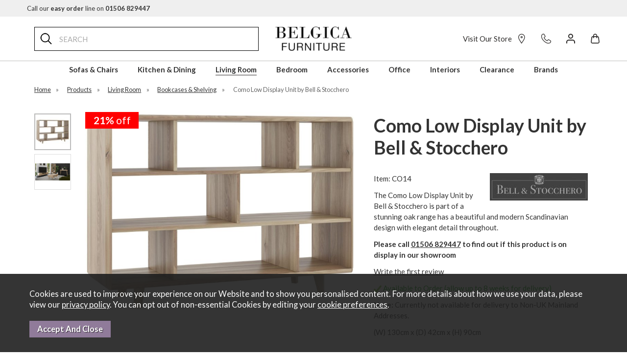

--- FILE ---
content_type: text/html;charset=UTF-8
request_url: https://www.belgicafurniture.com/como-low-display-unit-by-bell-stocchero/p39434
body_size: 34755
content:
<!DOCTYPE html>
<html xmlns="http://www.w3.org/1999/xhtml" lang="en" xml:lang="en">
<head>
<title>Como Low Display Unit by Bell &amp; Stocchero - Belgica Furniture</title><meta name="description" content="Save on the Como Low Display Unit by Bell &amp; Stocchero at Belgica Furniture, Scotland, UK" /><meta name="keywords" content="como, low, display, unit, by, bell, stocchero, oak, bell, stocchero, belgica, furniture, scotland, uk, boness, stockists, suppliers, stockists, suppliers, buy, order, discount" /><meta http-equiv="Content-Type" content="text/html; charset=utf-8" /><meta name="viewport" content="width=device-width, initial-scale=1.0" /><meta name="format-detection" content="telephone=no" /><meta name="facebook-domain-verification" content="2alexclg6e54v8bjufi57uwy3dyjxr" /><meta name="author" content="Belgica Furniture" /><meta name="csrf-token" content="729e9882288ea436136f8c90a7a68fcf" /><meta name="google-site-verification" content="MpJVYBTNK8jvG6Xv4jW4UmHDxkQTwqp3ChUn-u0odlc" /><meta property="og:site_name" content="Belgica Furniture" /><meta property="og:type" content="product" />
<meta property="og:title" content="Como Low Display Unit by Bell &amp; Stocchero" />
<meta property="og:description" content="The&nbsp;Como Low Display Unit by Bell &amp; Stocchero is part of a stunning oak range has a beautiful and modern Scandinavian design with elegant detail throughout." />
<meta property="og:url" content="https://www.belgicafurniture.com/como-low-display-unit-by-bell-stocchero/p39434" />
<meta property="og:site_name" content="Belgica Furniture" />
<meta property="og:price:amount" content="915.00" />
<meta property="og:price:currency" content="GBP" />
<meta property="og:availability" content="backorder" />
<meta property="og:brand" content="Como Low Display Unit by Bell &amp; Stocchero" />
<meta property="og:image" content="https://www.belgicafurniture.com/images/products/large/39434_2675.jpg" />
<meta property="twitter:card" content="product" />
<meta property="twitter:title" content="Como Low Display Unit by Bell &amp; Stocchero" />
<meta property="twitter:description" content="The&nbsp;Como Low Display Unit by Bell &amp; Stocchero is part of a stunning oak range has a beautiful and modern Scandinavian design with elegant detail throughout." />
<meta property="twitter:image" content="https://www.belgicafurniture.com/images/products/large/39434_2675.jpg" />
<meta property="twitter:label1" content="PRICE" />
<meta property="twitter:data1" content="915.00" />
<meta property="twitter:label2" content="AVAILABILITY" />
<meta property="twitter:data2" content="backorder" />
<meta property="twitter:site" content="Belgica Furniture" />
<meta property="twitter:domain" content="belgicafurniture.com" />
<link rel="canonical" href="https://www.belgicafurniture.com/como-low-display-unit-by-bell-stocchero/p39434" />
<link href="/compiled/ixo.css?i=1761735811" rel="stylesheet" type="text/css"/><link rel="alternate stylesheet" type="text/css" media="all" href="/css/list.css" title="list" />
<link rel="apple-touch-icon" sizes="180x180" href="/icons/apple-touch-icon.png">
<link rel="icon" type="image/png" sizes="32x32" href="/icons/favicon-32x32.png">
<link rel="icon" type="image/png" sizes="16x16" href="/icons/favicon-16x16.png">
<link rel="manifest" href="/icons/manifest.json">
<link rel="mask-icon" href="/icons/safari-pinned-tab.svg" color="#e97a19">
<link rel="shortcut icon" href="/icons/favicon.ico">
<link rel="preconnect" href="https://fonts.googleapis.com">
<link rel="preconnect" href="https://fonts.gstatic.com" crossorigin>
<link href="https://fonts.googleapis.com/css2?family=Lato:wght@300;400;700&display=swap" rel="preload" as="style" onload="this.rel='stylesheet'">
<meta name="msapplication-config" content="/icons/browserconfig.xml">
<meta name="theme-color" content="#2b2b2b">
<link rel="search" type="application/opensearchdescription+xml" title="Search" href="/feeds/opensearch.xml" /><script> window.dataLayer = window.dataLayer || []; function gtag(){dataLayer.push(arguments);} gtag('consent', 'default', { ad_storage: 'denied', analytics_storage: 'denied' }); </script> <script async src="https://www.googletagmanager.com/gtag/js?id=G-LT18WR6SM7"></script> <script> gtag('js', new Date()); gtag('config', 'G-LT18WR6SM7', { send_page_view: true, client_storage: 'none', anonymize_ip: true }); </script><script> function updateGoogleConsent() { gtag('consent', 'update', { ad_storage: 'granted', analytics_storage: 'granted' }); } </script> <script src="https://finance.blackhorseflexpay.co.uk/wallet/index.js" type="application/javascript"></script>
</head>
<body id="product" class="offcanvasbody desktop">
<a href="#content" title="accessibility link" class="skip-link hide">Skip to content</a>
<a href="#footer" title="accessibility link" class="skip-link hide">Skip to footer</a>
<header class="container-fluid">

            <div class="headerbanner">
            <div class="container">
                <p><a href="tel:01506 829447">Call our <strong>easy order</strong> line on <strong>01506 829447</strong></a></p>                            </div>
        </div>
    
    <div id="header">
        <div class="container">

                        <div class="mobile-menu visible-xs visible-sm">
                                    <button class="menu-icon navbar-toggle offcanvas-toggle" data-toggle="offcanvas" data-target="#offcanvastarget"><svg version="1.1" viewBox="0 0 24 24" xmlns="http://www.w3.org/2000/svg" fill="none" stroke="#333" stroke-linecap="round" stroke-miterlimit="10" stroke-width="2.0003" style="fill: none !important;">
    <g transform="matrix(.75758 -.75765 .75765 .75758 -21.051 8.4468)">
        <line x1="26.673923" x2="12.258924" y1="31.366922" y2="16.949919" />
        <line x1="20.752796" x2="6.3370914" y1="37.287346" y2="22.871351" />
        <line x1="32.566811" x2="18.15081" y1="25.474581" y2="11.058576" />
    </g>
</svg></button>
                            </div>
            
                        <div class="mobile-search visible-xs visible-sm">
                <a href="#" class="search-icon" title="search"><svg xmlns="http://www.w3.org/2000/svg" width="30" height="30" viewBox="3 3 24 24" fill="none" stroke="#333" stroke-width="2" stroke-miterlimit="10" style="fill: none !important;"><circle cx="13" cy="13" r="9"/><line x1="26" x2="19.437" y1="26" y2="19.437"/></svg></a>
            </div>
            <div class="mobile-visitus visible-xs visible-sm">
                <a href="/about-us/81-visit-our-store" class="visitus-icon" title="visit us"><svg xmlns="http://www.w3.org/2000/svg" width="32" height="32" viewBox="0 0 32 32" fill="none" stroke="#333" stroke-width="2px" style="fill: none !important;">
  <path class="cls-1" d="m25.429 13.167c0.99471-6.4386-3.6453-11.83-9.7205-11.83-6.0751 0-10.843 5.5307-9.6082 11.83 0.75763 3.8657 2.3232 6.3324 2.9635 7.366l6.4426 10.4 6.9093-10.4c0.83595-1.2583 2.5801-4.5628 3.0132-7.366z"/>
  <ellipse class="cls-1" cx="15.733" cy="11.183" rx="2.4318" ry="2.4319"/>
</svg></a>
            </div>
            
            <div class="hidden-xs hidden-sm topleft col-xl-5 col-md-5 hidden-print">
                                <div class="col-md-12 searchbox suggested">
                    <div class="search" itemscope itemtype="http://schema.org/WebSite">
                        <meta itemprop="url" content="https://www.belgicafurniture.com"/>
                        <form action="/search" method="post" itemprop="potentialAction" itemscope itemtype="http://schema.org/SearchAction">
                            <meta itemprop="target" content="https://www.belgicafurniture.com/search/{q}"/>
                            <label for="search1" class="hidelabel">Search</label><input id="search1" class="keyword mid required" name="q" type="text" placeholder="SEARCH" itemprop="query-input"/> <input class="submit mid" type="image" src="/images/search.png" name="submit" alt="Search" title="Search" width="36" />
                        </form>
                    </div>
                </div>
                            </div>

            <div class="col-xl-2 col-md-2 col-xs-12">
                <a class="logo" href="/"><img src="/images/logo.png" width="300" height="100" alt="Belgica Furniture" title="Belgica Furniture" /></a>
            </div>

                            <div class="mobile-contact visible-xs visible-sm">
                    <a href="/contact-us" title="Contact us"><svg id="Layer_1" data-name="Layer 1" xmlns="http://www.w3.org/2000/svg" viewBox="0 0 122.88 122.31"><path d="M52.07,68.5A72.28,72.28,0,0,0,61.58,77a83.47,83.47,0,0,0,11.7,7.28l.17-.12c.3-.24.64-.55,1-.9s.6-.65.92-1l1.13-1.47a2.93,2.93,0,0,1,.34-.43c4.31-5.68,9.68-12.51,18.32-8.51a4.1,4.1,0,0,1,.52.26c7,4.14,14.18,8.15,21.24,12.21a3.39,3.39,0,0,1,.5.32l0,0a12,12,0,0,1,4.07,4.72,14.73,14.73,0,0,1,1.36,6.26v0a21.71,21.71,0,0,1-.94,6.1,29.07,29.07,0,0,1-2.6,6.06,23.51,23.51,0,0,1-5.19,6.3,26.81,26.81,0,0,1-6.53,4.11l-.05,0a39.78,39.78,0,0,1-6.66,2.32,64.53,64.53,0,0,1-6.73,1.34,44.49,44.49,0,0,1-10.47.32,49.29,49.29,0,0,1-10.17-2,68.93,68.93,0,0,1-9.89-4,114.94,114.94,0,0,1-10.16-5.67l-.84-.52c-3.07-1.91-6.38-4-9.73-6.47l0,0a129.47,129.47,0,0,1-19-17.67A116.79,116.79,0,0,1,9.39,65.39a77.53,77.53,0,0,1-8-20.6A52.13,52.13,0,0,1,.59,25.22,35.51,35.51,0,0,1,4.21,14.16a26.75,26.75,0,0,1,6.84-8.37A25.64,25.64,0,0,1,20.56,1,32.45,32.45,0,0,1,31.8.15a5.9,5.9,0,0,1,2.82.93,6.07,6.07,0,0,1,2,2.13L50.08,26a11.34,11.34,0,0,1,2.25,5.25,10.56,10.56,0,0,1-.82,5.59v0a14.27,14.27,0,0,1-2.6,3.95,24.06,24.06,0,0,1-3.52,3.12c-.73.63-1.65,1.3-2.61,2l-.09.07a27.86,27.86,0,0,0-3.23,2.59,3.06,3.06,0,0,0-.9,1.2c0,.11.09,0,.19.17l.34.53c1.13,1.77,3.31,5.15,5.8,8.74a91.46,91.46,0,0,0,7.18,9.31Zm5.45,13.9a80.64,80.64,0,0,1-10.38-9.25,94.48,94.48,0,0,1-7.82-10.1c-2.48-3.58-4.76-7.11-5.94-9l-.29-.43a6,6,0,0,1-1.31-4.44,8.81,8.81,0,0,1,2.87-5.47,33.42,33.42,0,0,1,4.05-3.28l0,0c.8-.58,1.56-1.14,2.25-1.73l.21-.16a16.57,16.57,0,0,0,2.67-2.33,7.81,7.81,0,0,0,1.4-2.09,3.81,3.81,0,0,0,.33-2,4.67,4.67,0,0,0-1-2.11,2.51,2.51,0,0,1-.32-.46L30.92,6.86a25.43,25.43,0,0,0-8.61.69,18.67,18.67,0,0,0-7,3.53,20.16,20.16,0,0,0-5.11,6.26,28.8,28.8,0,0,0-2.9,8.94,45.29,45.29,0,0,0,.7,17,71.09,71.09,0,0,0,7.36,18.8A108.83,108.83,0,0,0,29,81.27,122.72,122.72,0,0,0,47,98c3,2.27,6.26,4.28,9.26,6.14l.85.54A108.32,108.32,0,0,0,66.62,110a60.6,60.6,0,0,0,8.91,3.59,42.22,42.22,0,0,0,8.77,1.76,38.12,38.12,0,0,0,8.9-.28,56,56,0,0,0,6-1.18,32.87,32.87,0,0,0,5.53-1.92l.09,0a20.48,20.48,0,0,0,4.92-3.08,16.86,16.86,0,0,0,3.7-4.49,22.54,22.54,0,0,0,2-4.63,15.34,15.34,0,0,0,.66-4.19,7.62,7.62,0,0,0-.69-3.34,5.25,5.25,0,0,0-1.81-2.1c-5.41-3.87-14.91-8.59-21-12.11l-.29-.15.12.06-.12-.06c-3.75-1.67-7.23,2.75-10.06,6.48l-.17.24c-.49.65-1,1.28-1.4,1.82s-1,1.2-1.4,1.6a18.66,18.66,0,0,1-1.71,1.51,9.39,9.39,0,0,1-2.21,1.24,5.59,5.59,0,0,1-2.35.38,6,6,0,0,1-2-.49l-.32-.14A91.42,91.42,0,0,1,57.52,82.4Z"/></svg></a>
                </div>
                <div class="mobile-account visible-xs visible-sm">
                    <a href="/my-account" title="My account"><svg height="24" viewBox="2 2 20 20" width="24" xmlns="http://www.w3.org/2000/svg" fill="none" stroke="#000"><path d="M20 21v-2a4 4 0 0 0-4-4H8a4 4 0 0 0-4 4v2" fill="none" stroke-linecap="round" stroke-linejoin="round" stroke-width="2"/><circle cx="12" cy="7" fill="none" r="4" stroke-linecap="round" stroke-linejoin="round" stroke-width="2"/></svg></a>
                </div>
                                        <div class="mobile-basket visible-xs visible-sm">
                    <a href="/shopping-basket" title="Shopping basket"><svg id="Icons" viewBox="0 0 24 24" xmlns="http://www.w3.org/2000/svg" fill="#333" style="stroke: none !important;"><path d="M5.4,24H18.6a4,4,0,0,0,3.968-4.5l-1.25-10A4.005,4.005,0,0,0,17.352,6H17V5A5,5,0,0,0,7,5V6H6.648A4.005,4.005,0,0,0,2.68,9.5l-1.25,10A4,4,0,0,0,5.4,24ZM9,5a3,3,0,0,1,6,0V6H9ZM3.414,19.752l1.25-10A2,2,0,0,1,6.648,8H7v2a1,1,0,0,0,2,0V8h6v2a1,1,0,0,0,2,0V8h.352a2,2,0,0,1,1.984,1.752l1.25,10A2,2,0,0,1,18.6,22H5.4a2,2,0,0,1-1.984-2.248Z"/></svg></a>
                </div>
            
            <div class="hidden-xs hidden-sm col-xl-5 col-md-5 hidden-print topright">
                                                                            <a href="/about-us/81-visit-our-store" title="Visit us" id="visitus">Visit Our Store<svg xmlns="http://www.w3.org/2000/svg" width="32" height="32" viewBox="0 0 32 32" fill="none" stroke="#333" stroke-width="2px" style="fill: none !important;">
  <path class="cls-1" d="m25.429 13.167c0.99471-6.4386-3.6453-11.83-9.7205-11.83-6.0751 0-10.843 5.5307-9.6082 11.83 0.75763 3.8657 2.3232 6.3324 2.9635 7.366l6.4426 10.4 6.9093-10.4c0.83595-1.2583 2.5801-4.5628 3.0132-7.366z"/>
  <ellipse class="cls-1" cx="15.733" cy="11.183" rx="2.4318" ry="2.4319"/>
</svg></a><a href="/contact-us" title="Contact us" id="contact"><svg id="Layer_1" data-name="Layer 1" xmlns="http://www.w3.org/2000/svg" viewBox="0 0 122.88 122.31"><path d="M52.07,68.5A72.28,72.28,0,0,0,61.58,77a83.47,83.47,0,0,0,11.7,7.28l.17-.12c.3-.24.64-.55,1-.9s.6-.65.92-1l1.13-1.47a2.93,2.93,0,0,1,.34-.43c4.31-5.68,9.68-12.51,18.32-8.51a4.1,4.1,0,0,1,.52.26c7,4.14,14.18,8.15,21.24,12.21a3.39,3.39,0,0,1,.5.32l0,0a12,12,0,0,1,4.07,4.72,14.73,14.73,0,0,1,1.36,6.26v0a21.71,21.71,0,0,1-.94,6.1,29.07,29.07,0,0,1-2.6,6.06,23.51,23.51,0,0,1-5.19,6.3,26.81,26.81,0,0,1-6.53,4.11l-.05,0a39.78,39.78,0,0,1-6.66,2.32,64.53,64.53,0,0,1-6.73,1.34,44.49,44.49,0,0,1-10.47.32,49.29,49.29,0,0,1-10.17-2,68.93,68.93,0,0,1-9.89-4,114.94,114.94,0,0,1-10.16-5.67l-.84-.52c-3.07-1.91-6.38-4-9.73-6.47l0,0a129.47,129.47,0,0,1-19-17.67A116.79,116.79,0,0,1,9.39,65.39a77.53,77.53,0,0,1-8-20.6A52.13,52.13,0,0,1,.59,25.22,35.51,35.51,0,0,1,4.21,14.16a26.75,26.75,0,0,1,6.84-8.37A25.64,25.64,0,0,1,20.56,1,32.45,32.45,0,0,1,31.8.15a5.9,5.9,0,0,1,2.82.93,6.07,6.07,0,0,1,2,2.13L50.08,26a11.34,11.34,0,0,1,2.25,5.25,10.56,10.56,0,0,1-.82,5.59v0a14.27,14.27,0,0,1-2.6,3.95,24.06,24.06,0,0,1-3.52,3.12c-.73.63-1.65,1.3-2.61,2l-.09.07a27.86,27.86,0,0,0-3.23,2.59,3.06,3.06,0,0,0-.9,1.2c0,.11.09,0,.19.17l.34.53c1.13,1.77,3.31,5.15,5.8,8.74a91.46,91.46,0,0,0,7.18,9.31Zm5.45,13.9a80.64,80.64,0,0,1-10.38-9.25,94.48,94.48,0,0,1-7.82-10.1c-2.48-3.58-4.76-7.11-5.94-9l-.29-.43a6,6,0,0,1-1.31-4.44,8.81,8.81,0,0,1,2.87-5.47,33.42,33.42,0,0,1,4.05-3.28l0,0c.8-.58,1.56-1.14,2.25-1.73l.21-.16a16.57,16.57,0,0,0,2.67-2.33,7.81,7.81,0,0,0,1.4-2.09,3.81,3.81,0,0,0,.33-2,4.67,4.67,0,0,0-1-2.11,2.51,2.51,0,0,1-.32-.46L30.92,6.86a25.43,25.43,0,0,0-8.61.69,18.67,18.67,0,0,0-7,3.53,20.16,20.16,0,0,0-5.11,6.26,28.8,28.8,0,0,0-2.9,8.94,45.29,45.29,0,0,0,.7,17,71.09,71.09,0,0,0,7.36,18.8A108.83,108.83,0,0,0,29,81.27,122.72,122.72,0,0,0,47,98c3,2.27,6.26,4.28,9.26,6.14l.85.54A108.32,108.32,0,0,0,66.62,110a60.6,60.6,0,0,0,8.91,3.59,42.22,42.22,0,0,0,8.77,1.76,38.12,38.12,0,0,0,8.9-.28,56,56,0,0,0,6-1.18,32.87,32.87,0,0,0,5.53-1.92l.09,0a20.48,20.48,0,0,0,4.92-3.08,16.86,16.86,0,0,0,3.7-4.49,22.54,22.54,0,0,0,2-4.63,15.34,15.34,0,0,0,.66-4.19,7.62,7.62,0,0,0-.69-3.34,5.25,5.25,0,0,0-1.81-2.1c-5.41-3.87-14.91-8.59-21-12.11l-.29-.15.12.06-.12-.06c-3.75-1.67-7.23,2.75-10.06,6.48l-.17.24c-.49.65-1,1.28-1.4,1.82s-1,1.2-1.4,1.6a18.66,18.66,0,0,1-1.71,1.51,9.39,9.39,0,0,1-2.21,1.24,5.59,5.59,0,0,1-2.35.38,6,6,0,0,1-2-.49l-.32-.14A91.42,91.42,0,0,1,57.52,82.4Z"/></svg></a><a href="/my-account" title="My account" id="account"><svg height="24" viewBox="2 2 20 20" width="24" xmlns="http://www.w3.org/2000/svg" fill="none" stroke="#000"><path d="M20 21v-2a4 4 0 0 0-4-4H8a4 4 0 0 0-4 4v2" fill="none" stroke-linecap="round" stroke-linejoin="round" stroke-width="2"/><circle cx="12" cy="7" fill="none" r="4" stroke-linecap="round" stroke-linejoin="round" stroke-width="2"/></svg></a><a href="/shopping-basket" class="basket" id="basketsummary"><svg id="Icons" viewBox="0 0 24 24" xmlns="http://www.w3.org/2000/svg" fill="#333" style="stroke: none !important;"><path d="M5.4,24H18.6a4,4,0,0,0,3.968-4.5l-1.25-10A4.005,4.005,0,0,0,17.352,6H17V5A5,5,0,0,0,7,5V6H6.648A4.005,4.005,0,0,0,2.68,9.5l-1.25,10A4,4,0,0,0,5.4,24ZM9,5a3,3,0,0,1,6,0V6H9ZM3.414,19.752l1.25-10A2,2,0,0,1,6.648,8H7v2a1,1,0,0,0,2,0V8h6v2a1,1,0,0,0,2,0V8h.352a2,2,0,0,1,1.984,1.752l1.25,10A2,2,0,0,1,18.6,22H5.4a2,2,0,0,1-1.984-2.248Z"/></svg></a>                            </div>

        </div>
    </div>

    <nav class="tabs offcanvastabs navbar-offcanvas hidden-print" id="offcanvastarget">
        <div class="container">
            <span id="menu-title" class="hidden-xs hidden-sm">Menu</span>
            <span href="#" id="menu-icon" class="hidden-xs hidden-sm"></span>
                <a href="#" class="closeoffcanvas visible-xs visible-sm"><img src="/images/icon_close.png" alt="Close" width="12" height="12" /></a>    <ul id="tabwrap" class="offcanvasnavwrap">
        <li class="visible-xs visible-sm "><a class="toplevelcat" href="/">HOME</a></li>

        <li><a href="/sofas-chairs/c1" class="toplevelcat offcanvassubitems">Sofas & Chairs</a><ul class="widemenu offcanvasmenusection"><li class="col-sm-3 col-md-2 hidden-xs hidden-sm menucategoryimage"><img title="Sofas & Chairs" alt="Sofas & Chairs" data-src="/images/categories/1.jpg" class="lazyload lazypreload" width="250" height="250" /></li><li class="col-sm-3 col-md-2"><em class="hidden-xs hidden-sm">View by category:</em> <br class="hidden-xs hidden-sm"/><a href="/sofas-chairs/sofas-by-size/c1978" class="mainoption">Sofas by Size</a><a href="/sofas-chairs/sofas-by-size/2-seater-sofas/c1985" class="suboption">2 Seater Sofas</a><a href="/sofas-chairs/sofas-by-size/3-seater-sofas/c1984" class="suboption">3 Seater Sofas</a><a href="/sofas-chairs/sofas-by-size/4-seater-sofas/c1983" class="suboption">4 Seater Sofas</a><a href="/sofas-chairs/sofas-by-size/grand-xl-sofas/c1999" class="suboption">Grand &amp; XL Sofas</a><a href="/sofas-chairs/sofas-by-type/c1979" class="mainoption">Sofas by Type</a><a href="/sofas-chairs/sofas-by-type/chaise-sofas/c1988" class="suboption">Chaise Sofas</a><a href="/sofas-chairs/sofas-by-type/corner-sofas/c1986" class="suboption">Corner Sofas</a><a href="/sofas-chairs/sofas-by-type/recliner-sofas/c1987" class="suboption">Recliner Sofas</a><a href="/sofas-chairs/sofas-by-type/sofa-beds/c1989" class="suboption">Sofa Beds</a></li><li class="col-sm-3 col-md-2"><span class="hidden-xs hidden-sm">&nbsp;<br/></span><a href="/sofas-chairs/sofas-chairs-by-material/c1974" class="mainoption">Sofas &amp; Chairs by Material</a><a href="/sofas-chairs/sofas-chairs-by-material/fabric/c1982" class="suboption">Fabric</a><a href="/sofas-chairs/sofas-chairs-by-material/leather/c1981" class="suboption">Leather</a><a href="/sofas-chairs/chairs/c4" class="mainoption">Chairs</a><a href="/sofas-chairs/chairs/armchairs/c1990" class="suboption">Armchairs</a><a href="/sofas-chairs/chairs/lift-rise-chairs/c1992" class="suboption">Lift &amp; Rise Chairs</a><a href="/sofas-chairs/chairs/occasional-accent-chairs/c1991" class="suboption">Occasional &amp; Accent Chairs</a><a href="/sofas-chairs/chairs/snugglers-loveseats/c1994" class="suboption">Snugglers &amp; Loveseats</a><a href="/sofas-chairs/chairs/swivel-recliner-chairs/c1993" class="suboption">Swivel &amp; Recliner Chairs</a></li><li class="col-sm-3 col-md-2"><span class="hidden-xs hidden-sm">&nbsp;<br/></span><a href="/sofas-chairs/footstools-ottomans/c878" class="mainoption">Footstools &amp; Ottomans</a><a href="/sofas-chairs/footstools-ottomans/footstools/c1997" class="suboption">Footstools</a><a href="/sofas-chairs/footstools-ottomans/ottoman-storage-stools/c1998" class="suboption">Ottoman &amp; Storage Stools</a><a href="/sofas-chairs/sofa-chair-extras/c793" class="mainoption">Sofa &amp; Chair Extras</a><a href="/sofas-chairs/sofa-chair-extras/armcaps/c886" class="suboption">Armcaps</a><a href="/sofas-chairs/sofa-chair-extras/batteries/c910" class="suboption">Batteries</a><a href="/sofas-chairs/sofa-chair-extras/cushions/c1973" class="suboption">Cushions</a><a class="all mainoption" href="/sofas-chairs/c1-all">All Sofas & Chairs</a></li><li class="col-sm-3 col-md-2"><em>Related brands:</em> <br class="hidden-xs hidden-sm"/><a href="/3c-candy/b204">3C Candy</a><a href="/alstons/b61">Alstons</a><a href="/ashwood-designs/b124">Ashwood Designs</a><a href="/calia-italia/b203">Calia Italia</a><a href="/fama/b96">Fama</a><a href="/himolla/b1">Himolla</a><a href="/hjort-knudsen/b199">Hjort Knudsen</a><a href="/italia-living/b150">Italia Living</a><a href="/marinelli-home/b403">Marinelli Home</a><a href="/tetrad/b34">Tetrad</a><a class="all" href="/brands">All Brands</a></li><li class="hidden-xs hidden-sm col-sm-2 menubannerimage"><img title="Sofas & Chairs" alt="Sofas & Chairs" data-src="/images/categories/1_menu.jpg" class="lazyload lazypreload" width="680" height="453" /></li></ul></li><li><a href="/kitchen-dining/c472" class="toplevelcat offcanvassubitems">Kitchen & Dining</a><ul class="widemenu offcanvasmenusection"><li class="col-sm-3 col-md-2 hidden-xs hidden-sm menucategoryimage"><img title="Kitchen & Dining" alt="Kitchen & Dining" data-src="/images/categories/472.jpg" class="lazyload lazypreload" width="250" height="250" /></li><li class="col-sm-3 col-md-2"><em class="hidden-xs hidden-sm">View by category:</em> <br class="hidden-xs hidden-sm"/><a href="/kitchen-dining/dining-tables/c473" class="mainoption">Dining Tables</a><a href="/kitchen-dining/dining-tables/non-extending-dining-tables/c671" class="suboption">Non-Extending Dining Tables</a><a href="/kitchen-dining/dining-tables/extending-dining-tables/c672" class="suboption">Extending Dining Tables</a><a href="/kitchen-dining/dining-chairs/c475" class="mainoption">Dining Chairs</a><a href="/kitchen-dining/bar-stools/c478" class="mainoption">Bar Stools</a></li><li class="col-sm-3 col-md-2"><span class="hidden-xs hidden-sm">&nbsp;<br/></span><a href="/kitchen-dining/bar-tables/c584" class="mainoption">Bar Tables</a><a href="/kitchen-dining/dining-benches/c476" class="mainoption">Dining Benches</a><a href="/kitchen-dining/drinks-cabinets-wine-racks/c711" class="mainoption">Drinks Cabinets &amp; Wine Racks</a><a href="/kitchen-dining/sideboards/c562" class="mainoption">Sideboards</a><a href="/kitchen-dining/highboards/c790" class="mainoption">Highboards</a></li><li class="col-sm-3 col-md-2"><span class="hidden-xs hidden-sm">&nbsp;<br/></span><a href="/kitchen-dining/cabinets-display-units/c563" class="mainoption">Cabinets &amp; Display Units</a><a href="/kitchen-dining/drinks-trollies/c854" class="mainoption">Drinks Trollies</a><a class="all mainoption" href="/kitchen-dining/c472-all">All Kitchen & Dining</a></li><li class="col-sm-3 col-md-2"><em>Related brands:</em> <br class="hidden-xs hidden-sm"/><a href="/alf-italia/b195">ALF Italia</a><a href="/argento-collection/b188">Argento Collection</a><a href="/bell-stocchero/b185">Bell &amp; Stocchero</a><a href="/bentley-designs/b89">Bentley Designs</a><a href="/calligaris/b45">Calligaris</a><a href="/hnd/b166">HND</a><a href="/maxfurn/b410">MaxFurn</a><a href="/richmond-interiors/b164">Richmond Interiors</a><a href="/venjakob/b36">Venjakob</a><a href="/vida-living/b46">Vida Living</a><a class="all" href="/brands">All Brands</a></li><li class="hidden-xs hidden-sm col-sm-2 menubannerimage"><img title="Kitchen & Dining" alt="Kitchen & Dining" data-src="/images/categories/472_menu.jpg" class="lazyload lazypreload" width="680" height="453" /></li></ul></li><li class="current"><a href="/living-room/c58" class="toplevelcat offcanvassubitems">Living Room</a><ul class="widemenu offcanvasmenusection"><li class="col-sm-3 col-md-2 hidden-xs hidden-sm menucategoryimage"><img title="Living Room" alt="Living Room" data-src="/images/categories/58.jpg" class="lazyload lazypreload" width="250" height="250" /></li><li class="col-sm-3 col-md-2"><em class="hidden-xs hidden-sm">View by category:</em> <br class="hidden-xs hidden-sm"/><a href="/living-room/occasional-tables/c592" class="mainoption">Occasional Tables</a><a href="/living-room/occasional-tables/coffee-tables/c782" class="suboption">Coffee Tables</a><a href="/living-room/occasional-tables/console-hall-tables/c784" class="suboption">Console &amp; Hall Tables</a><a href="/living-room/occasional-tables/lamp-side-tables/c787" class="suboption">Lamp &amp; Side Tables</a><a href="/living-room/occasional-tables/nests-of-tables/c786" class="suboption">Nests of Tables</a></li><li class="col-sm-3 col-md-2"><span class="hidden-xs hidden-sm">&nbsp;<br/></span><a href="/living-room/tv-audio-units/c553" class="mainoption">TV &amp; Audio Units</a><a href="/living-room/sideboards/c68" class="mainoption">Sideboards</a><a href="/living-room/bookcases-shelving/c544" class="mainoption">Bookcases &amp; Shelving</a><a href="/living-room/cabinets-display-units/c61" class="mainoption">Cabinets &amp; Display Units</a><a href="/living-room/chests-storage/c561" class="mainoption">Chests &amp; Storage</a></li><li class="col-sm-3 col-md-2"><span class="hidden-xs hidden-sm">&nbsp;<br/></span><a href="/living-room/mirrors/c573" class="mainoption">Mirrors</a><a href="/living-room/highboards/c738" class="mainoption">Highboards</a><a href="/living-room/lowboards/c726" class="mainoption">Lowboards</a><a class="all mainoption" href="/living-room/c58-all">All Living Room</a></li><li class="col-sm-3 col-md-2"><em>Related brands:</em> <br class="hidden-xs hidden-sm"/><a href="/alf-italia/b195">ALF Italia</a><a href="/annaghmore/b207">Annaghmore</a><a href="/argento-collection/b188">Argento Collection</a><a href="/bell-stocchero/b185">Bell &amp; Stocchero</a><a href="/bentley-designs/b89">Bentley Designs</a><a href="/euro-designs/b184">Euro Designs</a><a href="/kesterport/b167">Kesterport</a><a href="/maxfurn/b410">MaxFurn</a><a href="/richmond-interiors/b164">Richmond Interiors</a><a href="/vida-living/b46">Vida Living</a><a class="all" href="/brands">All Brands</a></li><li class="hidden-xs hidden-sm col-sm-2 menubannerimage"><img title="Living Room" alt="Living Room" data-src="/images/categories/58_menu.jpg" class="lazyload lazypreload" width="680" height="403" /></li></ul></li><li><a href="/bedroom/c46" class="toplevelcat offcanvassubitems">Bedroom</a><ul class="widemenu offcanvasmenusection"><li class="col-sm-3 col-md-2 hidden-xs hidden-sm menucategoryimage"><img title="Bedroom" alt="Bedroom" data-src="/images/categories/46.jpg" class="lazyload lazypreload" width="250" height="250" /></li><li class="col-sm-3 col-md-2"><em class="hidden-xs hidden-sm">View by category:</em> <br class="hidden-xs hidden-sm"/><a href="/bedroom/beds-bedframes/c792" class="mainoption">Beds &amp; Bedframes</a><a href="/bedroom/mattresses/c605" class="mainoption">Mattresses</a><a href="/bedroom/mattress-divan-sets/c604" class="mainoption">Mattress &amp; Divan Sets</a><a href="/bedroom/divan-bases/c2045" class="mainoption">Divan Bases</a><a href="/bedroom/chests-drawers/c559" class="mainoption">Chests &amp; Drawers</a></li><li class="col-sm-3 col-md-2"><span class="hidden-xs hidden-sm">&nbsp;<br/></span><a href="/bedroom/bedside-tables-chests/c49" class="mainoption">Bedside Tables &amp; Chests</a><a href="/bedroom/dressing-tables-stools/c53" class="mainoption">Dressing Tables &amp; Stools</a><a href="/bedroom/wardrobes/c50" class="mainoption">Wardrobes</a><a href="/bedroom/headboards/c55" class="mainoption">Headboards</a><a href="/bedroom/blanket-boxes/c108" class="mainoption">Blanket Boxes</a></li><li class="col-sm-3 col-md-2"><span class="hidden-xs hidden-sm">&nbsp;<br/></span><a href="/bedroom/mirrors/c576" class="mainoption">Mirrors</a><a href="/bedroom/pillows/c606" class="mainoption">Pillows</a><a href="/bedroom/underbed-storage/c622" class="mainoption">Underbed Storage</a><a href="/bedroom/bedroom-chairs/c728" class="mainoption">Bedroom Chairs</a><a class="all mainoption" href="/bedroom/c46-all">All Bedroom</a></li><li class="col-sm-3 col-md-2"><em>Related brands:</em> <br class="hidden-xs hidden-sm"/><a href="/alf-italia/b195">ALF Italia</a><a href="/aurora-beds/b404">Aurora Beds</a><a href="/bentley-designs/b89">Bentley Designs</a><a href="/camel/b111">Camel</a><a href="/euro-designs/b184">Euro Designs</a><a href="/harrison-spinks-beds/b90">Harrison Spinks Beds</a><a href="/hill-hunter/b400">Hill &amp; Hunter</a><a href="/hypnos-beds/b16">Hypnos Beds</a><a href="/tetrad/b34">Tetrad</a><a href="/vida-living/b46">Vida Living</a><a class="all" href="/brands">All Brands</a></li><li class="hidden-xs hidden-sm col-sm-2 menubannerimage"><img title="Bedroom" alt="Bedroom" data-src="/images/categories/46_menu.jpg" class="lazyload lazypreload" width="680" height="453" /></li></ul></li><li><a href="/accessories/c345" class="toplevelcat offcanvassubitems">Accessories</a><ul class="widemenu offcanvasmenusection"><li class="col-sm-3 col-md-2 hidden-xs hidden-sm menucategoryimage"><img title="Accessories" alt="Accessories" data-src="/images/categories/345.jpg" class="lazyload lazypreload" width="250" height="250" /></li><li class="col-sm-3 col-md-2"><em class="hidden-xs hidden-sm">View by category:</em> <br class="hidden-xs hidden-sm"/><a href="/accessories/flowers-plants/c2037" class="mainoption">Flowers &amp; Plants</a><a href="/accessories/sculptures-ornaments/c579" class="mainoption">Sculptures &amp; Ornaments</a><a href="/accessories/vases-bowls/c869" class="mainoption">Vases &amp; Bowls</a><a href="/accessories/candles-holders/c665" class="mainoption">Candles &amp; Holders</a><a href="/accessories/trays-coasters/c2032" class="mainoption">Trays &amp; Coasters</a></li><li class="col-sm-3 col-md-2"><span class="hidden-xs hidden-sm">&nbsp;<br/></span><a href="/accessories/lighting/c417" class="mainoption">Lighting</a><a href="/accessories/lighting/wall-lamp/c2044" class="suboption">Wall Lamp</a><a href="/accessories/lighting/ceiling-lighting/c653" class="suboption">Ceiling Lighting</a><a href="/accessories/lighting/table-lamps/c419" class="suboption">Table Lamps</a><a href="/accessories/lighting/floor-lamps/c668" class="suboption">Floor Lamps</a><a href="/accessories/wall-art/c424" class="mainoption">Wall Art</a></li><li class="col-sm-3 col-md-2"><span class="hidden-xs hidden-sm">&nbsp;<br/></span><a href="/accessories/cushionsthrowsdoorstops-etc/c580" class="mainoption">Cushions/Throws/Doorstops etc.</a><a href="/accessories/rugs/c423" class="mainoption">Rugs</a><a href="/accessories/decorative-mirrors/c422" class="mainoption">Decorative Mirrors</a><a href="/accessories/drinks-trollies/c870" class="mainoption">Drinks Trollies</a><a href="/accessories/occasional-tables/c868" class="mainoption">Occasional Tables</a><a class="all mainoption" href="/accessories/c345-all">All Accessories</a></li><li class="col-sm-3 col-md-2"><em>Related brands:</em> <br class="hidden-xs hidden-sm"/><a href="/asiatic-rugs/b99">Asiatic Rugs</a><a href="/libra/b128">Libra</a><a href="/maison-berger/b367">Maison Berger</a><a href="/mastercraft/b205">Mastercraft</a><a href="/richmond-interiors/b164">Richmond Interiors</a><a class="all" href="/brands">All Brands</a></li><li class="hidden-xs hidden-sm col-sm-2 menubannerimage"><img title="Accessories" alt="Accessories" data-src="/images/categories/345_menu.jpg" class="lazyload lazypreload" width="680" height="453" /></li></ul></li><li><a href="/office/c63" class="toplevelcat offcanvassubitems">Office</a><ul class="widemenu offcanvasmenusection"><li class="col-sm-3 col-md-2 hidden-xs hidden-sm menucategoryimage"><img title="Office" alt="Office" data-src="/images/categories/63.jpg" class="lazyload lazypreload" width="250" height="250" /></li><li class="col-sm-3 col-md-2"><em class="hidden-xs hidden-sm">View by category:</em> <br class="hidden-xs hidden-sm"/><a href="/office/desks/c179" class="mainoption">Desks</a><a href="/office/office-chairs/c168" class="mainoption">Office Chairs</a><a href="/office/storage-filing/c65" class="mainoption">Storage &amp; Filing</a><a href="/office/bookcases/c178" class="mainoption">Bookcases</a><a class="all mainoption" href="/office/c63-all">All Office</a></li><li class="col-sm-3 col-md-2"><em>Related brands:</em> <br class="hidden-xs hidden-sm"/><a href="/alf-italia/b195">ALF Italia</a><a href="/annaghmore/b207">Annaghmore</a><a href="/bell-stocchero/b185">Bell &amp; Stocchero</a><a href="/bentley-designs/b89">Bentley Designs</a><a href="/fama/b96">Fama</a><a href="/richmond-interiors/b164">Richmond Interiors</a><a href="/vida-living/b46">Vida Living</a><a class="all" href="/brands">All Brands</a></li><li class="hidden-xs hidden-sm col-sm-6 menubannerimage"><img title="Office" alt="Office" data-src="/images/categories/63_menu.jpg" class="lazyload lazypreload" width="680" height="453" /></li></ul></li><li><a href="/interiors/c533" class="toplevelcat">Interiors</a></li><li><a href="/clearance/c534" class="toplevelcat">Clearance</a><ul class="widemenu offcanvasmenusection"><li class="col-sm-3 col-md-2"><em>Related brands:</em> <br class="hidden-xs hidden-sm"/><a href="/3c-candy/b204">3C Candy</a><a href="/alf-italia/b195">ALF Italia</a><a href="/alstons/b61">Alstons</a><a href="/ashwood-designs/b124">Ashwood Designs</a><a href="/calligaris/b45">Calligaris</a><a href="/himolla/b1">Himolla</a><a href="/meridian-upholstery/b189">Meridian Upholstery</a><a href="/tetrad/b34">Tetrad</a><a href="/venjakob/b36">Venjakob</a><a href="/vida-living/b46">Vida Living</a><a class="all" href="/brands">All Brands</a></li></ul></li><li class="hidden-sm"><a href="/brands" class="toplevelcat offcanvassubitems">Brands</a><ul class="widemenu offcanvasmenusection"><li class="col-sm-3 col-md-2"><a href="/3c-candy/b204">3C Candy</a><a href="/alf-italia/b195">ALF Italia</a><a href="/alpha-designs/b389">Alpha Designs</a><a href="/alstons/b61">Alstons</a><a href="/annaghmore/b207">Annaghmore</a><a href="/argento-collection/b188">Argento Collection</a><a href="/ashwood-designs/b124">Ashwood Designs</a><a href="/asiatic-rugs/b99">Asiatic Rugs</a></li><li class="col-sm-3 col-md-2"><a href="/aurora-beds/b404">Aurora Beds</a><a href="/bell-stocchero/b185">Bell & Stocchero</a><a href="/bentley-designs/b89">Bentley Designs</a><a href="/calia-italia/b203">Calia Italia</a><a href="/calligaris/b45">Calligaris</a><a href="/camel/b111">Camel</a><a href="/connubia-by-calligaris/b136">Connubia by Calligaris</a><a href="/duo/b398">Duo</a></li><li class="col-sm-3 col-md-2"><a href="/euro-designs/b184">Euro Designs</a><a href="/fama/b96">Fama</a><a href="/harrison-spinks-beds/b90">Harrison Spinks Beds</a><a href="/hill-hunter/b400">Hill & Hunter</a><a href="/himolla/b1">Himolla</a><a href="/hjort-knudsen/b199">Hjort Knudsen</a><a href="/hnd/b166">HND</a><a href="/hypnos-beds/b16">Hypnos Beds</a></li><li class="col-sm-3 col-md-2"><a href="/italia-living/b150">Italia Living</a><a href="/kesterport/b167">Kesterport</a><a href="/libra/b128">Libra</a><a href="/lily-flame/b141">Lily Flame</a><a href="/maison-berger/b367">Maison Berger</a><a href="/marinelli-home/b403">Marinelli Home</a><a href="/mastercraft/b205">Mastercraft</a><a href="/maxfurn/b410">MaxFurn</a></li><li class="col-sm-3 col-md-2"><a href="/meridian-upholstery/b189">Meridian Upholstery</a><a href="/new-trend-concepts/b176">New Trend Concepts</a><a href="/pbj-designs/b409">PBJ Designs</a><a href="/richmond-interiors/b164">Richmond Interiors</a><a href="/rom/b26">ROM</a><a href="/softnord/b123">Softnord</a><a href="/spink-and-edgar/b200">Spink and Edgar</a><a href="/status-of-italy/b147">Status of Italy</a></li><li class="col-sm-3 col-md-2"><a href="/tetrad/b34">Tetrad</a><a href="/venjakob/b36">Venjakob</a><a href="/vida-living/b46">Vida Living</a><a href="/westbridge/b413">Westbridge</a></li></ul></li>    </ul>
        </div>
    </nav>

    <div class="mobile-search-container searchbox visible-xs visible-sm">
        <div class="search">
            <form action="/search" method="post">
                <label for="search2" class="hidelabel">Search</label><input id="search2" class="keyword mid required" name="q" type="text" placeholder="Type your search here"/> <input type="image" src="/images/search.png" name="submit" class="mid submit" alt="Search" title="Search" width="26" />
            </form>
        </div>

            </div>

    
</header>

<section class="container"><div class="pagewrap"><div id="breadcrumb">
    <span><a href="/"><span class="">Home</span></a>  <span class="hidden-xs">&nbsp;&raquo;&nbsp;</span> </span><span><a href="/categories"><span class="">Products</span></a>  <span class="hidden-xs">&nbsp;&raquo;&nbsp;</span> </span><span><a href="/living-room/c58"><span class="">Living Room</span></a>  <span class="hidden-xs">&nbsp;&raquo;&nbsp;</span> </span><span><a href="/living-room/bookcases-shelving/c544"><span class="">Bookcases & Shelving</span></a>  <span class="hidden-xs">&nbsp;&raquo;&nbsp;</span> </span><span><span class="hidden-xs">Como Low Display Unit by Bell & Stocchero</span></span></div>


<div id="content" class="fullwidth">
                <div class="clear">
            <div class="pagecontainer">

                <div class="row" id="productcontainer">

                    <div class="nopadding col-sm-6 col-md-7 col-xl-8">
                        <div id="prodpics">
                        <div id="mainImageHolder" class="col-sm-9 col-md-10"><div class="overlay overlay_topleft overlay_3">
            <div class="overlaytext" style="font-size: 140%; background-color: #ff0000;">
            <div class="overlaytextinner" style="color: #ffffff;"><strong>21%</strong> off</div>
            </div>
            </div><div class="mobilescrollfix"></div><img id="zoom_01" src="/images/products/standard/39434_2675.jpg" data-zoom-image="/images/products/large/39434_2675.jpg" alt="Como Low Display Unit by Bell &amp; Stocchero" /></div><div id="thumbs" class="col-sm-3 col-md-2"><a href="#" class="thumb active" data-image="/images/products/standard/39434_2675.jpg" data-zoom-image="/images/products/large/39434_2675.jpg"> <img id="zoom_01" src="/images/products/thumbs/39434_2675.jpg" alt="Como Low Display Unit by Bell &amp; Stocchero" /> </a><a href="#" class="thumb" data-image="/images/products/standard/39434_2676.jpg" data-zoom-image="/images/products/large/39434_2676.jpg"> <img id="zoom_01" src="/images/products/thumbs/39434_2676.jpg" alt="Como Low Display Unit by Bell &amp; Stocchero" /> </a></div>                        </div>
                    </div>

                    <div class="nopadding col-sm-6 col-md-5 col-xl-4">
                        
<div id="productrightbox">

    <h1>Como Low Display Unit by Bell & Stocchero</h1>

    <div id="productintro"><div class="brandlogo"><a href="/bell-stocchero/b185"><img src="/images/brands/brand185.jpg" alt="Como Low Display Unit by Bell & Stocchero" /></a></div><p>Item: CO14</p><div class="productsummary"><p>The Como Low Display Unit by Bell & Stocchero is part of a stunning oak range has a beautiful and modern Scandinavian design with elegant detail throughout.</p></div><div class="productsummarybelow"><p><strong>Please call <a href="tel:01506829447">01506 829447</a> to find out if this product is on display in our showroom</strong></p></div><p><a href="/product/review/39434" rel="nofollow" data-lity>Write the first review</a></p><div id="stockmessage"><p class="green"><img src="/images/tick.png" alt="available"  class="absmiddle" width="16"/> Available to Order (allow up to 8 weeks for delivery)</p></div><p id="inbasket"></p><p><strong>Note:</strong> Currently not available for delivery to Non-UK Mainland Addresses.</p></div><div class="dimensions">(W) 130cm x (D) 42cm x (H) 90cm</div><form id="subvariantswrap"></form><form id="variantswrap"><input type="hidden" name="variant1" value="" /><input type="hidden" name="variant2" value="" /><input type="hidden" name="variant3" value="" /><input type="hidden" name="variant4" value="" /><input type="hidden" name="variant5" value="" /><input type="hidden" name="variant6" value="" /><input type="hidden" id="chosenvariant" name="chosenvariant" value="107397" /></form><form class="addtobasket" action="https://www.belgicafurniture.com/shopping-basket" method="post" onsubmit="return false;"><div id="varianttext"><span class='grey strike'>Was &pound;1,165.00</span> <span class='red'>Now &pound;915.00</span></div><div class="rrp"></div><div id="blackhorse-widget"></div><input type="hidden" name="prodid" id="prodid" value="39434" /><input type="hidden" name="variant" id="variant" value="CO14" /><p class="clear"></p><div class="qtywrapouter"><label for="quantity">Quantity:</label><div class="qtywrap"><input type="text" name="quantity" id="quantity" class="textfield qty" value="1" onkeyup="getVariant(true);"/><img src="/images/qtyup.png" class="qtyup" alt="up" rel="quantity" /><img src="/images/qtydown.png" class="qtydown" alt="down" rel="quantity" /></div></div><div id="addon-ajax-wrap"></div><input type="submit" value="add to basket" class="inputbutton biginputbutton actionbutton" /></form><form class="addtobasket" action="https://www.belgicafurniture.com/shopping-basket" method="post" onsubmit="return false;"><p class="clear">&nbsp;</p><h5>Related items in this collection...</h5><div class="collectionitem"><a href="/como-tall-display-unit-by-bell-stocchero/p39435"><img src="/images/products/thumbs/39435_2673.jpg" class="collectionitemimage" alt="Como Tall Display Unit by Bell & Stocchero" /></a><div class="qtywrap"><input type="text" id="qty_CO15" name="CO15" value="0" class="qty textfield right" /><img src="/images/qtyup.png" class="qtyup" alt="up" rel="qty_CO15" /><img src="/images/qtydown.png" class="qtydown" alt="down" rel="qty_CO15" /></div><div class="collectionitemtext"><a href="/como-tall-display-unit-by-bell-stocchero/p39435">Como Tall Display Unit by Bell & Stocchero</a><br/><span class="price red"><span class='grey strike'>Was &pound;1,399.00</span> <span class='red'>Now &pound;1,099.00</span></span><br/>The&nbsp;Como Tall Display Unit by Bell &amp; Stocchero is part of a stunning oak range has a beautiful and modern Scandinavian design with elegant detail throughout.      </div></div><div class="collectionitem"><a href="/como-large-tv-unit-by-bell-stocchero/p39432"><img src="/images/products/thumbs/39432_2679.jpg" class="collectionitemimage" alt="Como Large TV Unit by Bell & Stocchero" /></a><div class="qtywrap"><input type="text" id="qty_CO12" name="CO12" value="0" class="qty textfield right" /><img src="/images/qtyup.png" class="qtyup" alt="up" rel="qty_CO12" /><img src="/images/qtydown.png" class="qtydown" alt="down" rel="qty_CO12" /></div><div class="collectionitemtext"><a href="/como-large-tv-unit-by-bell-stocchero/p39432">Como Large TV Unit by Bell & Stocchero</a><br/><span class="price red"><span class='grey strike'>Was &pound;839.00</span> <span class='red'>Now &pound;659.00</span></span><br/>The&nbsp;Como Large TV Unit by Bell &amp; Stocchero is part of a stunning oak range has a beautiful and modern Scandinavian design with elegant detail throughout.      </div></div><div class="collectionitem"><a href="/como-dining-bench-black-beech-by-bell-stocchero/p39439"><img src="/images/products/thumbs/39439_2665.jpg" class="collectionitemimage" alt="Como Dining Bench (Black Beech) by Bell & Stocchero" /></a><div class="qtywrap"><input type="text" id="qty_CO31B" name="CO31B" value="0" class="qty textfield right" /><img src="/images/qtyup.png" class="qtyup" alt="up" rel="qty_CO31B" /><img src="/images/qtydown.png" class="qtydown" alt="down" rel="qty_CO31B" /></div><div class="collectionitemtext"><a href="/como-dining-bench-black-beech-by-bell-stocchero/p39439">Como Dining Bench (Black Beech) by Bell & Stocchero</a><br/><span class="price red"><span class='grey strike'>Was &pound;449.00</span> <span class='red'>Now &pound;355.00</span></span><br/>The&nbsp;Como Dining Bench (Black Beech) by Bell &amp; Stocchero is part of a stunning oak range has a beautiful and modern Scandinavian design with elegant detail throughout.      </div></div><div class="collectionitem"><a href="/como-mirror-by-bell-stocchero/p39450"><img src="/images/products/thumbs/39450_2643.jpg" class="collectionitemimage" alt="Como Mirror by Bell & Stocchero" /></a><div class="qtywrap"><input type="text" id="qty_CO41" name="CO41" value="0" class="qty textfield right" /><img src="/images/qtyup.png" class="qtyup" alt="up" rel="qty_CO41" /><img src="/images/qtydown.png" class="qtydown" alt="down" rel="qty_CO41" /></div><div class="collectionitemtext"><a href="/como-mirror-by-bell-stocchero/p39450">Como Mirror by Bell & Stocchero</a><br/><span class="price red"><span class='grey strike'>Was &pound;249.00</span> <span class='red'>Now &pound;195.00</span></span><br/>The&nbsp;Como Mirror by Bell &amp; Stocchero is part of a stunning oak range has a beautiful and modern Scandinavian design with elegant detail throughout.      </div></div><div class="collectionitem"><a href="/como-dressing-table-by-bell-stocchero/p39449"><img src="/images/products/thumbs/39449_2645.jpg" class="collectionitemimage" alt="Como Dressing Table by Bell & Stocchero" /></a><div class="qtywrap"><input type="text" id="qty_CO40" name="CO40" value="0" class="qty textfield right" /><img src="/images/qtyup.png" class="qtyup" alt="up" rel="qty_CO40" /><img src="/images/qtydown.png" class="qtydown" alt="down" rel="qty_CO40" /></div><div class="collectionitemtext"><a href="/como-dressing-table-by-bell-stocchero/p39449">Como Dressing Table by Bell & Stocchero</a><br/><span class="price red"><span class='grey strike'>Was &pound;1,009.00</span> <span class='red'>Now &pound;795.00</span></span><br/>The&nbsp;Como Dressing Table by Bell &amp; Stocchero is part of a stunning oak range has a beautiful and modern Scandinavian design with elegant detail throughout.      </div></div><input type="hidden" name="update" value="extras" /><input type="hidden" name="delete" value="" /><input type="submit" name="otheritems" value="add to basket" class="inputbutton actionbutton right" /></form>
</div>
<div id="socialmediawrap"><a href="/login" rel="nofollow" class="flatbutton left" title="add to wish list"><img src="/images/wishlist-add.png" width="24" alt="add to wish list" /> login to save</a><div id="socialmedia">
        <a class="socialsharebutton flatbutton left" href="https://facebook.com/sharer/sharer.php?u=https%3A%2F%2Fwww.belgicafurniture.com%2Fcomo-low-display-unit-by-bell-stocchero%2Fp39434" target="_blank" rel="noopener" title="Share on Facebook"><svg xmlns="http://www.w3.org/2000/svg" width="24" height="24" viewBox="0 0 24 24"><path d="M9 8h-3v4h3v12h5v-12h3.642l.358-4h-4v-1.667c0-.955.192-1.333 1.115-1.333h2.885v-5h-3.808c-3.596 0-5.192 1.583-5.192 4.615v3.385z"/></svg></a>
        <a class="socialsharebutton flatbutton left" href="https://twitter.com/intent/tweet/?text=https%3A%2F%2Fwww.belgicafurniture.com%2Fcomo-low-display-unit-by-bell-stocchero%2Fp39434" target="_blank" rel="noopener" title="Share on Twitter"><svg xmlns="http://www.w3.org/2000/svg" width="24" height="24" viewBox="0 0 24 24"><path d="M24 4.557c-.883.392-1.832.656-2.828.775 1.017-.609 1.798-1.574 2.165-2.724-.951.564-2.005.974-3.127 1.195-.897-.957-2.178-1.555-3.594-1.555-3.179 0-5.515 2.966-4.797 6.045-4.091-.205-7.719-2.165-10.148-5.144-1.29 2.213-.669 5.108 1.523 6.574-.806-.026-1.566-.247-2.229-.616-.054 2.281 1.581 4.415 3.949 4.89-.693.188-1.452.232-2.224.084.626 1.956 2.444 3.379 4.6 3.419-2.07 1.623-4.678 2.348-7.29 2.04 2.179 1.397 4.768 2.212 7.548 2.212 9.142 0 14.307-7.721 13.995-14.646.962-.695 1.797-1.562 2.457-2.549z"/></svg></a>
        <a class="socialsharebutton flatbutton left" href="https://pinterest.com/pin/create/button/?url=https%3A%2F%2Fwww.belgicafurniture.com%2Fcomo-low-display-unit-by-bell-stocchero%2Fp39434&media=https%3A%2F%2Fwww.belgicafurniture.com%2Fcomo-low-display-unit-by-bell-stocchero%2Fp39434&description=Como+Low+Display+Unit+by+Bell+%26+Stocchero" target="_blank" rel="noopener" title="Share to Pinterest"><svg xmlns="http://www.w3.org/2000/svg" width="24" height="24" viewBox="0 0 24 24"><path d="M12 0c-6.627 0-12 5.372-12 12 0 5.084 3.163 9.426 7.627 11.174-.105-.949-.2-2.405.042-3.441.218-.937 1.407-5.965 1.407-5.965s-.359-.719-.359-1.782c0-1.668.967-2.914 2.171-2.914 1.023 0 1.518.769 1.518 1.69 0 1.029-.655 2.568-.994 3.995-.283 1.194.599 2.169 1.777 2.169 2.133 0 3.772-2.249 3.772-5.495 0-2.873-2.064-4.882-5.012-4.882-3.414 0-5.418 2.561-5.418 5.207 0 1.031.397 2.138.893 2.738.098.119.112.224.083.345l-.333 1.36c-.053.22-.174.267-.402.161-1.499-.698-2.436-2.889-2.436-4.649 0-3.785 2.75-7.262 7.929-7.262 4.163 0 7.398 2.967 7.398 6.931 0 4.136-2.607 7.464-6.227 7.464-1.216 0-2.359-.631-2.75-1.378l-.748 2.853c-.271 1.043-1.002 2.35-1.492 3.146 1.124.347 2.317.535 3.554.535 6.627 0 12-5.373 12-12 0-6.628-5.373-12-12-12z" fill-rule="evenodd" clip-rule="evenodd"/></svg></a>
        <a class="socialsharebutton flatbutton left" href="#socialsharepopup" id="socialshareopenlink" rel="noopener" title="More sharing options" data-lity><svg xmlns="http://www.w3.org/2000/svg" width="24" height="24" viewBox="0 0 24 24"><path d="M24 10h-10v-10h-4v10h-10v4h10v10h4v-10h10z"></path></svg></a>
        <div id="socialsharepopup" class="lity-hide hidden-print">
            <h4 class="socialsharetitle">Share</h4>
            <h5 class="socialsharesubtitle">Como Low Display Unit by Bell & Stocchero</h5>
            <a class="socialsharebutton" href="https://facebook.com/sharer/sharer.php?u=https%3A%2F%2Fwww.belgicafurniture.com%2Fcomo-low-display-unit-by-bell-stocchero%2Fp39434" target="_blank" rel="noopener" title="Share on Facebook"><svg xmlns="http://www.w3.org/2000/svg" width="24" height="24" viewBox="0 0 24 24"><path d="M9 8h-3v4h3v12h5v-12h3.642l.358-4h-4v-1.667c0-.955.192-1.333 1.115-1.333h2.885v-5h-3.808c-3.596 0-5.192 1.583-5.192 4.615v3.385z"/></svg><span>Facebook</span></a>
            <a class="socialsharebutton" href="https://twitter.com/intent/tweet/?text=https%3A%2F%2Fwww.belgicafurniture.com%2Fcomo-low-display-unit-by-bell-stocchero%2Fp39434" target="_blank" rel="noopener" title="Share on Twitter"><svg xmlns="http://www.w3.org/2000/svg" width="24" height="24" viewBox="0 0 24 24"><path d="M24 4.557c-.883.392-1.832.656-2.828.775 1.017-.609 1.798-1.574 2.165-2.724-.951.564-2.005.974-3.127 1.195-.897-.957-2.178-1.555-3.594-1.555-3.179 0-5.515 2.966-4.797 6.045-4.091-.205-7.719-2.165-10.148-5.144-1.29 2.213-.669 5.108 1.523 6.574-.806-.026-1.566-.247-2.229-.616-.054 2.281 1.581 4.415 3.949 4.89-.693.188-1.452.232-2.224.084.626 1.956 2.444 3.379 4.6 3.419-2.07 1.623-4.678 2.348-7.29 2.04 2.179 1.397 4.768 2.212 7.548 2.212 9.142 0 14.307-7.721 13.995-14.646.962-.695 1.797-1.562 2.457-2.549z"/></svg><span>Twitter</span></a>
            <a class="socialsharebutton" href="mailto:?subject=Como Low Display Unit by Bell & Stocchero&body=https%3A%2F%2Fwww.belgicafurniture.com%2Fcomo-low-display-unit-by-bell-stocchero%2Fp39434" target="_blank" rel="noopener" title="Share via Email"><svg xmlns="http://www.w3.org/2000/svg" width="24" height="24" viewBox="0 0 24 24"><path d="M12 12.713l-11.985-9.713h23.97l-11.985 9.713zm0 2.574l-12-9.725v15.438h24v-15.438l-12 9.725z"/></svg><span>Email</span></a>
            <a class="socialsharebutton" href="https://pinterest.com/pin/create/button/?url=https%3A%2F%2Fwww.belgicafurniture.com%2Fcomo-low-display-unit-by-bell-stocchero%2Fp39434&media=https%3A%2F%2Fwww.belgicafurniture.com%2Fcomo-low-display-unit-by-bell-stocchero%2Fp39434&description=Como+Low+Display+Unit+by+Bell+%26+Stocchero" target="_blank" rel="noopener" title="Share to Pinterest"><svg xmlns="http://www.w3.org/2000/svg" width="24" height="24" viewBox="0 0 24 24"><path d="M12 0c-6.627 0-12 5.372-12 12 0 5.084 3.163 9.426 7.627 11.174-.105-.949-.2-2.405.042-3.441.218-.937 1.407-5.965 1.407-5.965s-.359-.719-.359-1.782c0-1.668.967-2.914 2.171-2.914 1.023 0 1.518.769 1.518 1.69 0 1.029-.655 2.568-.994 3.995-.283 1.194.599 2.169 1.777 2.169 2.133 0 3.772-2.249 3.772-5.495 0-2.873-2.064-4.882-5.012-4.882-3.414 0-5.418 2.561-5.418 5.207 0 1.031.397 2.138.893 2.738.098.119.112.224.083.345l-.333 1.36c-.053.22-.174.267-.402.161-1.499-.698-2.436-2.889-2.436-4.649 0-3.785 2.75-7.262 7.929-7.262 4.163 0 7.398 2.967 7.398 6.931 0 4.136-2.607 7.464-6.227 7.464-1.216 0-2.359-.631-2.75-1.378l-.748 2.853c-.271 1.043-1.002 2.35-1.492 3.146 1.124.347 2.317.535 3.554.535 6.627 0 12-5.373 12-12 0-6.628-5.373-12-12-12z" fill-rule="evenodd" clip-rule="evenodd"/></svg><span>Pinterest</span></a>
            
            <a class="socialsharebutton" href="https://telegram.me/share/url?text=Como+Low+Display+Unit+by+Bell+%26+Stocchero&url=https%3A%2F%2Fwww.belgicafurniture.com%2Fcomo-low-display-unit-by-bell-stocchero%2Fp39434" target="_blank" rel="noopener" title="Share via Telegram"><svg width="24" height="24" xmlns="http://www.w3.org/2000/svg" viewBox="0 0 24 24" style="fill-rule:evenodd;clip-rule:evenodd;stroke-linejoin:round;stroke-miterlimit:1.41421;"><path d="M18.384,22.779c0.322,0.228 0.737,0.285 1.107,0.145c0.37,-0.141 0.642,-0.457 0.724,-0.84c0.869,-4.084 2.977,-14.421 3.768,-18.136c0.06,-0.28 -0.04,-0.571 -0.26,-0.758c-0.22,-0.187 -0.525,-0.241 -0.797,-0.14c-4.193,1.552 -17.106,6.397 -22.384,8.35c-0.335,0.124 -0.553,0.446 -0.542,0.799c0.012,0.354 0.25,0.661 0.593,0.764c2.367,0.708 5.474,1.693 5.474,1.693c0,0 1.452,4.385 2.209,6.615c0.095,0.28 0.314,0.5 0.603,0.576c0.288,0.075 0.596,-0.004 0.811,-0.207c1.216,-1.148 3.096,-2.923 3.096,-2.923c0,0 3.572,2.619 5.598,4.062Zm-11.01,-8.677l1.679,5.538l0.373,-3.507c0,0 6.487,-5.851 10.185,-9.186c0.108,-0.098 0.123,-0.262 0.033,-0.377c-0.089,-0.115 -0.253,-0.142 -0.376,-0.064c-4.286,2.737 -11.894,7.596 -11.894,7.596Z"/></svg><span>Telegram</span></a>
        </div>
    </div></div>                    </div>

                </div>

                <div class="row">
                        <div id="productdescriptionwrap">
        <div id="productdescription">
            <h2>Product Description</h2>
            <p>The&nbsp;Como Low Display Unit by Bell &amp; Stocchero is part of a stunning oak range has a beautiful and modern Scandinavian design with elegant detail throughout. Excellently handcrafted using Grade-A European solid oak and finished with a natural oil, for added protection and a perfectly smooth feel.</p>            <p class="clear hidden-xs"><a href="/living-room/bookcases-shelving/c544">View other products in Bookcases & Shelving &raquo; </a></p>        </div>
    </div>
                </div>

                <div class="row">
                    <div class="tabcontainer prodtabs">
	<a id="prodtabs"></a>

    <div class="prodtab foldout" id="tabid0"><a  class="foldouttoggle foldoutopen">Delivery/Collection</a><div class="undertabs2 foldoutbox" style="display: block;"><p>For large furniture items, we provide a full White Glove service when delivering your goods. This means a two-man delivery team will unpack, assemble any furniture pieces that is required to be built up (including flat pack), place your furniture in its desired location and offer to take away any packaging. You will also be asked to sign your delivery document to ensure that you are completely satisfied with your furniture. Goods are also available to collect directly from our store once they arrive into stock. However, please be advised that many items to order require assembly and will be supplied unassembled in their packaging. If self-assembly is a concern, we would advise customers to consider our White Glove delivery service. Items such as accessories and rugs are dispatched via courier. An option to collect items from our store once they come into stock is also available. Please Note: Lead times are subject to change due to disruption in the worldwide supply chain. We always aim at the point of sale to give you the most accurate information available for your products purchased and our aftersales team will endeavour to keep you informed of any delays when information arrives that effects your order.</p>
</div></div><div class="prodtab foldout" id="tabid1"><a  class="foldouttoggle">Displayed Products & Variations</a><div class="undertabs2 foldoutbox"><p>Products pictured on our website are for demonstration and display purposes. These can appear differently in certain light conditions in these pictures so we would always ask customers to take the opportunity to view products and samples in-person to avoid any mistakes when ordering.</p>
</div></div><div class="prodtab foldout" id="tabid2"><a  class="foldouttoggle">Credit Broking Disclosure</a><div class="undertabs2 foldoutbox"><p>Belgica Furniture is a credit broker and not a lender (Registered Office: 1 Cambuslang Court, Cambuslang, Glasgow, UK, G32 8FH. Registered in England, Scotland &amp; Wales.&nbsp;Company Registration Number: SC235052. Authorised and regulated by the Financial Conduct Authority, register number 659932) for the purpose of introducing credit provided by Black Horse.</p>

<p>Black Horse is a trading style of MBNA Limited. MBNA Limited Registered Office: Cawley House, Chester Business Park, Chester CH4 9FB. Registered in England and Wales number 02783251. Authorised and regulated by the Financial Conduct Authority.</p>

<p>MBNA Limited is also authorised by the Financial Conduct Authority under the Payment Services Regulations 2017, register number 204487, for the provision of payment services.</p>
</div></div><div class="prodtab foldout" id="tabid3"><a  class="foldouttoggle">Product Specification</a><div class="undertabs2 foldoutbox"><div class="col-md-12 centraltable"><div class="col-md-6 spectable"><div class="col-sm-3 text-left">Dimensions</div><div class="col-sm-9 text-left spectablegrey"><span class="dimensions">(W)130cm x (D)42cm x (H)90cm</span></div><div class="col-sm-3 text-left">Product Type</div><div class="col-sm-9 text-left spectablegrey">Display Cabinets<br/></div><div class="clear"></div></div></div></div></div>
</div>                </div>

                <div class="row">
                    <div id="highlights"><div class="van"><h5>Home Delivery</h5><p>UK mainland delivery from &pound;65.00</p><p><a href="/product/delivery/39434" rel="nofollow" class="inputbutton smallbutton" data-lity data-lity-class="medium">check delivery cost</a></p></div><div class="youcanalso"><h5>You Can Also...</h5><p>Get help or write a review...</p><a href="/product/enquire/39434" rel="nofollow" class="inputbutton smallbutton" data-lity>ask a question</a><a href="/product/review/39434" rel="nofollow" class="inputbutton smallbutton" data-lity>write a review</a></div></div>                </div>

                <div class="row">
                    <div class="alsolike"><h3>People who bought this also bought...</h3><div class="inspireme-scroller owl-carousel">        <div class="productfeat">
            <div class="featimage">
                <a href="/harrison-pillow/p50198" class="thumbimagewrap" style="max-width: 140px;"><img data-src="/images/products/small/50198_16301.jpg" data-sizes="auto" data-srcset="/images/products/standard/50198_16301.jpg 800w,/images/products/thumbs/50198_16301.jpg 95w,/images/products/small/50198_16301.jpg 230w" alt="Harrison Pillow" title="Harrison Pillow" style="max-width: 100%" width="140" height="140" class="lazyload lazypreload" /></a>            </div>
            <div class="name">
                <a href="/harrison-pillow/p50198">Harrison Pillow</a><br/>
                <span class="price"><span>&pound;29.00</span></span>
            </div>
        </div>
                <div class="productfeat">
            <div class="featimage">
                <a href="/car-diffuser-illusion-gun-metal-wilderness/p50814" class="thumbimagewrap" style="max-width: 140px;"><img data-src="/images/products/small/50814_11373.jpg" data-sizes="auto" data-srcset="/images/products/standard/50814_11373.jpg 800w,/images/products/thumbs/50814_11373.jpg 95w,/images/products/small/50814_11373.jpg 230w" alt="Car Diffuser Illusion Gun Metal Wilderness" title="Car Diffuser Illusion Gun Metal Wilderness" style="max-width: 100%" width="140" height="140" class="thumb1 lazyload lazypreload" /><img data-src="/images/products/small/50814_11374.jpg" src="/images/products/small/50814_11374.jpg" data-sizes="auto" data-srcset="/images/products/standard/50814_11374.jpg 800w,/images/products/thumbs/50814_11374.jpg 95w,/images/products/small/50814_11374.jpg 230w" alt="Car Diffuser Illusion Gun Metal Wilderness" title="Car Diffuser Illusion Gun Metal Wilderness" style="max-width: 100%" width="140" height="140" class="thumb2 lazyload lazypreload" /></a>            </div>
            <div class="name">
                <a href="/car-diffuser-illusion-gun-metal-wilderness/p50814">Car Diffuser Illusion Gun Metal Wilderness</a><br/>
                <span class="price"><span>&pound;17.00</span></span>
            </div>
        </div>
                <div class="productfeat">
            <div class="featimage">
                <a href="/illusion-pure-noire-wilderness-lamp/p50845" class="thumbimagewrap" style="max-width: 140px;"><img data-src="/images/products/small/50845_11368.jpg" data-sizes="auto" data-srcset="/images/products/standard/50845_11368.jpg 800w,/images/products/thumbs/50845_11368.jpg 95w,/images/products/small/50845_11368.jpg 230w" alt="Illusion Pure Noire Wilderness Lamp" title="Illusion Pure Noire Wilderness Lamp" style="max-width: 100%" width="140" height="140" class="lazyload lazypreload" /></a>            </div>
            <div class="name">
                <a href="/illusion-pure-noire-wilderness-lamp/p50845">Illusion Pure Noire Wilderness Lamp</a><br/>
                <span class="price"><span>&pound;39.00</span></span>
            </div>
        </div>
                <div class="productfeat">
            <div class="featimage">
                <a href="/bouquet-ocean-breeze/p50796" class="thumbimagewrap" style="max-width: 140px;"><img data-src="/images/products/small/50796_11404.jpg" data-sizes="auto" data-srcset="/images/products/standard/50796_11404.jpg 800w,/images/products/thumbs/50796_11404.jpg 95w,/images/products/small/50796_11404.jpg 230w" alt="Bouquet Ocean Breeze" title="Bouquet Ocean Breeze" style="max-width: 100%" width="140" height="140" class="thumb1 lazyload lazypreload" /><img data-src="/images/products/small/50796_11403.jpg" src="/images/products/small/50796_11403.jpg" data-sizes="auto" data-srcset="/images/products/standard/50796_11403.jpg 800w,/images/products/thumbs/50796_11403.jpg 95w,/images/products/small/50796_11403.jpg 230w" alt="Bouquet Ocean Breeze" title="Bouquet Ocean Breeze" style="max-width: 100%" width="140" height="140" class="thumb2 lazyload lazypreload" /></a>            </div>
            <div class="name">
                <a href="/bouquet-ocean-breeze/p50796">Bouquet Ocean Breeze</a><br/>
                <span class="price"><span>&pound;18.00</span></span>
            </div>
        </div>
                <div class="productfeat">
            <div class="featimage">
                <a href="/bowl-cake-stand-15cm-2-colours/p56552" class="thumbimagewrap" style="max-width: 140px;"><img data-src="/images/products/small/56552_18489.jpg" data-sizes="auto" data-srcset="/images/products/standard/56552_18489.jpg 800w,/images/products/thumbs/56552_18489.jpg 95w,/images/products/small/56552_18489.jpg 230w" alt="Bowl / Cake Stand 15cm 2 Colours" title="Bowl / Cake Stand 15cm 2 Colours" style="max-width: 100%" width="140" height="140" class="lazyload lazypreload" /></a>            </div>
            <div class="name">
                <a href="/bowl-cake-stand-15cm-2-colours/p56552">Bowl / Cake Stand 15cm 2 Colours</a><br/>
                <span class="price"><span>&pound;9.90</span></span>
            </div>
        </div>
                <div class="productfeat">
            <div class="featimage">
                <a href="/car-diffuser-exquisite-sparkle/p50828" class="thumbimagewrap" style="max-width: 140px;"><img data-src="/images/products/small/50828_11383.jpg" data-sizes="auto" data-srcset="/images/products/standard/50828_11383.jpg 800w,/images/products/thumbs/50828_11383.jpg 95w,/images/products/small/50828_11383.jpg 230w" alt="Car Diffuser Exquisite Sparkle" title="Car Diffuser Exquisite Sparkle" style="max-width: 100%" width="140" height="140" class="thumb1 lazyload lazypreload" /><img data-src="/images/products/small/50828_11384.jpg" src="/images/products/small/50828_11384.jpg" data-sizes="auto" data-srcset="/images/products/standard/50828_11384.jpg 800w,/images/products/thumbs/50828_11384.jpg 95w,/images/products/small/50828_11384.jpg 230w" alt="Car Diffuser Exquisite Sparkle" title="Car Diffuser Exquisite Sparkle" style="max-width: 100%" width="140" height="140" class="thumb2 lazyload lazypreload" /></a>            </div>
            <div class="name">
                <a href="/car-diffuser-exquisite-sparkle/p50828">Car Diffuser Exquisite Sparkle</a><br/>
                <span class="price"><span>&pound;17.00</span></span>
            </div>
        </div>
        </div></div>                </div>

                
        </div>
    </div>
</div>



            <div id="recentlyviewed">
            <h5>Recently viewed...</h5>
                            <div class="productfeat col-lg-1 col-sm-2 col-xs-3">
                    <div class="featimage">
                        <a href="/como-low-display-unit-by-bell-stocchero/p39434" class="thumbimagewrap" style="max-width: 95px;"><img data-src="/images/products/thumbs/39434_2675.jpg" data-sizes="auto" data-srcset="/images/products/standard/39434_2675.jpg 800w,/images/products/thumbs/39434_2675.jpg 95w" alt="Como Low Display Unit by Bell &amp; Stocchero" title="Como Low Display Unit by Bell &amp; Stocchero" style="max-width: 100%" width="95" height="95" class="thumb1 lazyload lazypreload" /><img data-src="/images/products/thumbs/39434_2676.jpg" src="/images/products/thumbs/39434_2676.jpg" data-sizes="auto" data-srcset="/images/products/standard/39434_2676.jpg 800w,/images/products/thumbs/39434_2676.jpg 95w" alt="Como Low Display Unit by Bell &amp; Stocchero" title="Como Low Display Unit by Bell &amp; Stocchero" style="max-width: 100%" width="95" height="95" class="thumb2 lazyload lazypreload" /><div class="overlay overlay_topleft overlay_3">
            <div class="overlaytext" style="font-size: 65%; background-color: #ff0000;">
            <div class="overlaytextinner" style="color: #ffffff;"><strong>21%</strong> off</div>
            </div>
            </div></a>                    </div>
                </div>
                </div></div></section>

<footer id="footer" class="container-fluid hidden-print">
    <div class="footerbox">
        <div class="container">
                            <div class="foldout">
                    <span class="foldouttoggle mobilefoldouttoggle hidden-md hidden-lg hidden-xl"><strong>BELGICA</strong></span>
                    <div class="col-md-2 foldoutbox mobilefoldoutbox">
                        <h5 class="hidden-xs hidden-sm">BELGICA</h5>
                        <ul>
                            <li><a href="/about-us">About Us</a></li>
                            <li><a href="/contact-us">Contact Us</a></li>
                            <li><a href="/cafebelgica">Cafe Belgica</a></li><li><a href="/santa">Santas Grotto</a></li><li><a href="/about-us/20-our-showroom">Our Showroom</a></li><li><a href="/about-us/81-visit-our-store">Visit Our Store</a></li>                            <li><a href="/mailing-list">Mailing List</a></li>
                            <li><a href="/news">News</a></li>
                        </ul>
                    </div>
                </div>
                <div class="foldout">
                    <span class="foldouttoggle mobilefoldouttoggle hidden-md hidden-lg hidden-xl"><strong>INFORMATION</strong></span>
                    <div class="col-md-2 foldoutbox mobilefoldoutbox">
                        <h5 class="hidden-xs hidden-sm">INFORMATION</h5>
                        <ul>
                            <li><a href="/information/88-finance">Black Horse FlexPay</a></li><li><a href="/terms-conditions">Terms &amp; Conditions</a></li><li><a href="/information/86-wood-care">Wood Care</a></li><li><a href="/information/87-leather-care">Leather Care</a></li><li><a href="/price-promise">Price Promise</a></li><li><a href="/delivery">Delivery &amp; Returns</a></li><li><a href="/privacy-cookies">Privacy &amp; Cookies</a></li><li><a href="/information/167-complaints-policy">Customer Complaints Policy</a></li><li><a href="/information/168-tcf-and-vulnerable-customers-policy">TCF and Vulnerable Customers Policy</a></li>                            <li><a href="/sitemap">Sitemap</a></li>
                        </ul>
                    </div>
                </div>
                <div class="foldout">
                    <span class="foldouttoggle mobilefoldouttoggle hidden-md hidden-lg hidden-xl"><strong>OUR BRANDS</strong></span>
                    <div class="col-md-2 foldoutbox mobilefoldoutbox">
                        <h5 class="hidden-xs hidden-sm">OUR BRANDS</h5>
                        <ul><li><a href="/alstons/b61">Alstons</a></li><li><a href="/argento-collection/b188">Argento Collection</a></li><li><a href="/bentley-designs/b89">Bentley Designs</a></li><li><a href="/tetrad/b34">Tetrad</a></li><li><a href="/brands">More...</a></li></ul>                        <ul>

                        </ul>
                    </div>
                </div>
                <div class="foldout">
                    <span class="foldouttoggle mobilefoldouttoggle hidden-md hidden-lg hidden-xl"><strong>SHOWROOM</strong></span>
                    <div class="col-md-2 foldoutbox mobilefoldoutbox">
                        <h5 class="hidden-xs hidden-sm">SHOWROOM</h5>
                        <ul id="showroom">
                            <li>Belgica Furniture<br />
Grangemouth Road<br />
Bo’ness<br />
Falkirk<br />
EH51 0PU</li><li>&nbsp;</li>                            <li><strong>Tel:</strong> <a href="tel:01506 829447">01506 829447</a></li><li>&nbsp;</li>                            <li id="footersociallinks" class="hidden-sm hidden-xs">
                                <a class="flatbutton" href="https://www.facebook.com/belgicafurniturestore/"><svg width="24" height="24" style="fill-rule:evenodd;clip-rule:evenodd;stroke-linejoin:round;stroke-miterlimit:2;" version="1.1" viewBox="0 0 512 512" xml:space="preserve" xmlns="http://www.w3.org/2000/svg" xmlns:serif="http://www.serif.com/" xmlns:xlink="http://www.w3.org/1999/xlink"><path d="M255.022,511.998l0.229,0.001l-0.079,0l-0.15,-0.001Zm1.806,0.001l-0.079,0l0.229,-0.001l-0.15,0.001Zm-2.588,-0.005l0.247,0.001l-0.142,0l-0.105,-0.001Zm3.415,0.001l-0.142,0l0.247,-0.001l-0.105,0.001Zm-4.169,-0.007l0.165,0.001l-0.132,-0.001l-0.033,0Zm4.995,0l-0.132,0.001l0.165,-0.001l-0.033,0Zm0.826,-0.009l-0.058,0.001l0.223,-0.003l-0.165,0.002Zm-6.779,-0.002l0.223,0.003l-0.058,-0.001l-0.165,-0.002Zm7.604,-0.01l-0.135,0.002l0.275,-0.004l-0.14,0.002Zm-8.404,-0.002l0.275,0.004l-0.135,-0.002l-0.14,-0.002Zm9.228,-0.012l-0.182,0.003l0.254,-0.005l-0.072,0.002Zm-9.984,-0.002l0.254,0.005l-0.182,-0.003l-0.072,-0.002Zm-0.937,-0.019l0.225,0.005l-0.04,-0.001l-0.185,-0.004Zm11.745,0.004l-0.04,0.001l0.225,-0.005l-0.185,0.004Zm-12.567,-0.025l0.309,0.008l-0.125,-0.003l-0.184,-0.005Zm13.39,0.005l-0.125,0.003l0.309,-0.008l-0.184,0.005Zm0.823,-0.022l-0.201,0.006l0.316,-0.009l-0.115,0.003Zm-14.967,-0.003l0.316,0.009l-0.201,-0.006l-0.115,-0.003Zm-0.72,-0.022l0.225,0.007l-0.212,-0.007l-0.194,-0.006l0.181,0.006Zm16.509,0l-0.212,0.007l0.225,-0.007l0.181,-0.006l-0.194,0.006Zm0.821,-0.027l-0.112,0.004l0.345,-0.012l-0.233,0.008Zm-18.371,-0.008l0.345,0.012l-0.112,-0.004l-0.233,-0.008Zm-0.749,-0.028l0.362,0.013l-0.201,-0.007l-0.161,-0.006Zm19.941,0.006l-0.201,0.007l0.362,-0.013l-0.161,0.006Zm-20.676,-0.036l0.354,0.015l-0.277,-0.011l-0.077,-0.004Zm21.495,0.004l-0.277,0.011l0.354,-0.015l-0.077,0.004Zm-22.525,-0.049l0.38,0.017l-0.093,-0.003l-0.287,-0.014Zm23.345,0.014l-0.093,0.003l0.38,-0.017l-0.287,0.014Zm-24.084,-0.048l0.394,0.018l-0.186,-0.008l-0.208,-0.01Zm24.902,0.01l-0.186,0.008l0.394,-0.018l-0.208,0.01Zm-25.63,-0.047l0.397,0.02l-0.279,-0.013l-0.118,-0.007Zm26.448,0.007l-0.279,0.013l0.397,-0.02l-0.118,0.007Zm0.818,-0.043l-0.362,0.019l0.321,-0.017l0.378,-0.021l-0.337,0.019Zm-27.925,0.002l0.321,0.017l-0.362,-0.019l-0.337,-0.019l0.378,0.021Zm28.741,-0.048l-0.16,0.009l0.406,-0.023l-0.246,0.014Zm-29.844,-0.014l0.406,0.023l-0.16,-0.009l-0.246,-0.014Zm-0.722,-0.043l0.405,0.024l-0.253,-0.014l-0.152,-0.01Zm31.382,0.01l-0.253,0.014l0.405,-0.024l-0.152,0.01Zm-32.071,-0.053l0.365,0.023l-0.34,-0.021l-0.342,-0.022l0.317,0.02Zm32.887,0.002l-0.34,0.021l0.365,-0.023l0.317,-0.02l-0.342,0.022Zm0.814,-0.053l-0.122,0.008l0.387,-0.026l-0.265,0.018Zm-34.755,-0.018l0.387,0.026l-0.122,-0.008l-0.265,-0.018Zm-0.721,-0.05l0.38,0.027l-0.208,-0.014l-0.172,-0.013Zm36.29,0.013l-0.208,0.014l0.38,-0.027l-0.172,0.013Zm-37.009,-0.064l0.349,0.025l-0.271,-0.019l-0.078,-0.006Zm37.822,0.006l-0.271,0.019l0.349,-0.025l-0.078,0.006Zm-38.789,-0.079l0.306,0.023l-0.074,-0.005l-0.232,-0.018Zm39.602,0.018l-0.074,0.005l0.306,-0.023l-0.232,0.018Zm0.811,-0.063l-0.146,0.011l0.311,-0.025l-0.165,0.014Zm-41.157,-0.014l0.311,0.025l-0.146,-0.011l-0.165,-0.014Zm-0.725,-0.059l0.264,0.022l-0.186,-0.015l-0.078,-0.007Zm42.694,0.007l-0.186,0.015l0.264,-0.022l-0.078,0.007Zm-43.492,-0.074l0.079,0.007l-0.013,-0.001l-0.066,-0.006Zm44.302,0.006l-0.013,0.001l0.079,-0.007l-0.066,0.006Zm0.81,-0.071l-0.072,0.006l0.181,-0.016l-0.109,0.01Zm-45.965,-0.01l0.181,0.016l-0.072,-0.006l-0.109,-0.01Zm-0.75,-0.068l0.135,0.013l-0.084,-0.008l-0.051,-0.005Zm47.523,0.005l-0.084,0.008l0.135,-0.013l-0.051,0.005Zm-63.736,-2.025c-122.319,-19.226 -216,-125.203 -216,-252.887c0,-141.29 114.71,-256 256,-256c141.29,0 256,114.71 256,256c0,127.684 -93.681,233.661 -216,252.887l0,-178.887l59.65,0l11.35,-74l-71,0l0,-48.021c0,-20.245 9.918,-39.979 41.719,-39.979l32.281,0l0,-63c0,0 -29.296,-5 -57.305,-5c-58.476,0 -96.695,35.44 -96.695,99.6l0,56.4l-65,0l0,74l65,0l0,178.887Z"/></svg></a>
                                <a class="flatbutton" href="https://www.instagram.com/belgicafurnitureuk/"><svg width="24" height="24" viewBox="0 0 512 512" xmlns="http://www.w3.org/2000/svg"><title/><path d="M314.757,147.525H197.243a49.717,49.717,0,0,0-49.718,49.718V314.757a49.718,49.718,0,0,0,49.718,49.718H314.757a49.718,49.718,0,0,0,49.717-49.718V197.243A49.717,49.717,0,0,0,314.757,147.525ZM256,324.391A68.391,68.391,0,1,1,324.391,256,68.391,68.391,0,0,1,256,324.391ZM327.242,201.58a16.271,16.271,0,1,1,16.27-16.271A16.271,16.271,0,0,1,327.242,201.58Z"/><path d="M256,211.545A44.455,44.455,0,1,0,300.455,256,44.455,44.455,0,0,0,256,211.545Z"/><path d="M256,0C114.615,0,0,114.615,0,256S114.615,512,256,512,512,397.385,512,256,397.385,0,256,0ZM389.333,312.5A76.836,76.836,0,0,1,312.5,389.333H199.5A76.837,76.837,0,0,1,122.666,312.5V199.5A76.836,76.836,0,0,1,199.5,122.667H312.5A76.836,76.836,0,0,1,389.333,199.5Z"/></svg></a>
                                <a class="flatbutton" href="https://www.pinterest.co.uk/belgicafurn/"><svg width="24" height="24" style="fill-rule:evenodd;clip-rule:evenodd;stroke-linejoin:round;stroke-miterlimit:2;" version="1.1" viewBox="0 0 512 512" xml:space="preserve" xmlns="http://www.w3.org/2000/svg" xmlns:serif="http://www.serif.com/" xmlns:xlink="http://www.w3.org/1999/xlink"><path d="M255.998,0.001c-141.384,0 -255.998,114.617 -255.998,255.998c0,108.456 67.475,201.171 162.707,238.471c-2.24,-20.255 -4.261,-51.405 0.889,-73.518c4.65,-19.978 30.018,-127.248 30.018,-127.248c0,0 -7.659,-15.334 -7.659,-38.008c0,-35.596 20.632,-62.171 46.323,-62.171c21.839,0 32.391,16.399 32.391,36.061c0,21.966 -13.984,54.803 -21.203,85.235c-6.03,25.482 12.779,46.261 37.909,46.261c45.503,0 80.477,-47.976 80.477,-117.229c0,-61.293 -44.045,-104.149 -106.932,-104.149c-72.841,0 -115.597,54.634 -115.597,111.095c0,22.004 8.475,45.596 19.052,58.421c2.09,2.535 2.398,4.758 1.776,7.343c-1.945,8.087 -6.262,25.474 -7.111,29.032c-1.117,4.686 -3.711,5.681 -8.561,3.424c-31.974,-14.884 -51.963,-61.627 -51.963,-99.174c0,-80.755 58.672,-154.915 169.148,-154.915c88.806,0 157.821,63.279 157.821,147.85c0,88.229 -55.629,159.232 -132.842,159.232c-25.94,0 -50.328,-13.476 -58.674,-29.394c0,0 -12.838,48.878 -15.95,60.856c-5.782,22.237 -21.382,50.109 -31.818,67.11c23.955,7.417 49.409,11.416 75.797,11.416c141.389,0 256.003,-114.612 256.003,-256.001c0,-141.381 -114.614,-255.998 -256.003,-255.998Z" style="fill-rule:nonzero;"/></svg></a>
                                <a class="flatbutton" href="https://www.youtube.com/channel/UCzzxVjAWnPcnWu6lAoPjhXQ"><svg width="24" height="24" style="fill-rule:evenodd;clip-rule:evenodd;stroke-linejoin:round;stroke-miterlimit:2;" version="1.1" viewBox="0 0 512 512" xml:space="preserve" xmlns="http://www.w3.org/2000/svg" xmlns:serif="http://www.serif.com/" xmlns:xlink="http://www.w3.org/1999/xlink"><path d="M256,0c141.29,0 256,114.71 256,256c0,141.29 -114.71,256 -256,256c-141.29,0 -256,-114.71 -256,-256c0,-141.29 114.71,-256 256,-256Zm153.315,178.978c-3.68,-13.769 -14.522,-24.61 -28.29,-28.29c-24.958,-6.688 -125.025,-6.688 -125.025,-6.688c0,0 -100.067,0 -125.025,6.688c-13.765,3.68 -24.61,14.521 -28.29,28.29c-6.685,24.955 -6.685,77.024 -6.685,77.024c0,0 0,52.067 6.685,77.02c3.68,13.769 14.525,24.614 28.29,28.293c24.958,6.685 125.025,6.685 125.025,6.685c0,0 100.067,0 125.025,-6.685c13.768,-3.679 24.61,-14.524 28.29,-28.293c6.685,-24.953 6.685,-77.02 6.685,-77.02c0,0 0,-52.069 -6.685,-77.024Zm-185.316,125.025l0,-96.002l83.137,48.001l-83.137,48.001Z"/></svg></a>
                            </li>
                        </ul>
                    </div>
                </div>
                <div id="mobilesociallinks" class="visible-sm visible-xs">
                    <a href="https://www.facebook.com/belgicafurniturestore/"><svg width="24" height="24" style="fill-rule:evenodd;clip-rule:evenodd;stroke-linejoin:round;stroke-miterlimit:2;" version="1.1" viewBox="0 0 512 512" xml:space="preserve" xmlns="http://www.w3.org/2000/svg" xmlns:serif="http://www.serif.com/" xmlns:xlink="http://www.w3.org/1999/xlink"><path d="M255.022,511.998l0.229,0.001l-0.079,0l-0.15,-0.001Zm1.806,0.001l-0.079,0l0.229,-0.001l-0.15,0.001Zm-2.588,-0.005l0.247,0.001l-0.142,0l-0.105,-0.001Zm3.415,0.001l-0.142,0l0.247,-0.001l-0.105,0.001Zm-4.169,-0.007l0.165,0.001l-0.132,-0.001l-0.033,0Zm4.995,0l-0.132,0.001l0.165,-0.001l-0.033,0Zm0.826,-0.009l-0.058,0.001l0.223,-0.003l-0.165,0.002Zm-6.779,-0.002l0.223,0.003l-0.058,-0.001l-0.165,-0.002Zm7.604,-0.01l-0.135,0.002l0.275,-0.004l-0.14,0.002Zm-8.404,-0.002l0.275,0.004l-0.135,-0.002l-0.14,-0.002Zm9.228,-0.012l-0.182,0.003l0.254,-0.005l-0.072,0.002Zm-9.984,-0.002l0.254,0.005l-0.182,-0.003l-0.072,-0.002Zm-0.937,-0.019l0.225,0.005l-0.04,-0.001l-0.185,-0.004Zm11.745,0.004l-0.04,0.001l0.225,-0.005l-0.185,0.004Zm-12.567,-0.025l0.309,0.008l-0.125,-0.003l-0.184,-0.005Zm13.39,0.005l-0.125,0.003l0.309,-0.008l-0.184,0.005Zm0.823,-0.022l-0.201,0.006l0.316,-0.009l-0.115,0.003Zm-14.967,-0.003l0.316,0.009l-0.201,-0.006l-0.115,-0.003Zm-0.72,-0.022l0.225,0.007l-0.212,-0.007l-0.194,-0.006l0.181,0.006Zm16.509,0l-0.212,0.007l0.225,-0.007l0.181,-0.006l-0.194,0.006Zm0.821,-0.027l-0.112,0.004l0.345,-0.012l-0.233,0.008Zm-18.371,-0.008l0.345,0.012l-0.112,-0.004l-0.233,-0.008Zm-0.749,-0.028l0.362,0.013l-0.201,-0.007l-0.161,-0.006Zm19.941,0.006l-0.201,0.007l0.362,-0.013l-0.161,0.006Zm-20.676,-0.036l0.354,0.015l-0.277,-0.011l-0.077,-0.004Zm21.495,0.004l-0.277,0.011l0.354,-0.015l-0.077,0.004Zm-22.525,-0.049l0.38,0.017l-0.093,-0.003l-0.287,-0.014Zm23.345,0.014l-0.093,0.003l0.38,-0.017l-0.287,0.014Zm-24.084,-0.048l0.394,0.018l-0.186,-0.008l-0.208,-0.01Zm24.902,0.01l-0.186,0.008l0.394,-0.018l-0.208,0.01Zm-25.63,-0.047l0.397,0.02l-0.279,-0.013l-0.118,-0.007Zm26.448,0.007l-0.279,0.013l0.397,-0.02l-0.118,0.007Zm0.818,-0.043l-0.362,0.019l0.321,-0.017l0.378,-0.021l-0.337,0.019Zm-27.925,0.002l0.321,0.017l-0.362,-0.019l-0.337,-0.019l0.378,0.021Zm28.741,-0.048l-0.16,0.009l0.406,-0.023l-0.246,0.014Zm-29.844,-0.014l0.406,0.023l-0.16,-0.009l-0.246,-0.014Zm-0.722,-0.043l0.405,0.024l-0.253,-0.014l-0.152,-0.01Zm31.382,0.01l-0.253,0.014l0.405,-0.024l-0.152,0.01Zm-32.071,-0.053l0.365,0.023l-0.34,-0.021l-0.342,-0.022l0.317,0.02Zm32.887,0.002l-0.34,0.021l0.365,-0.023l0.317,-0.02l-0.342,0.022Zm0.814,-0.053l-0.122,0.008l0.387,-0.026l-0.265,0.018Zm-34.755,-0.018l0.387,0.026l-0.122,-0.008l-0.265,-0.018Zm-0.721,-0.05l0.38,0.027l-0.208,-0.014l-0.172,-0.013Zm36.29,0.013l-0.208,0.014l0.38,-0.027l-0.172,0.013Zm-37.009,-0.064l0.349,0.025l-0.271,-0.019l-0.078,-0.006Zm37.822,0.006l-0.271,0.019l0.349,-0.025l-0.078,0.006Zm-38.789,-0.079l0.306,0.023l-0.074,-0.005l-0.232,-0.018Zm39.602,0.018l-0.074,0.005l0.306,-0.023l-0.232,0.018Zm0.811,-0.063l-0.146,0.011l0.311,-0.025l-0.165,0.014Zm-41.157,-0.014l0.311,0.025l-0.146,-0.011l-0.165,-0.014Zm-0.725,-0.059l0.264,0.022l-0.186,-0.015l-0.078,-0.007Zm42.694,0.007l-0.186,0.015l0.264,-0.022l-0.078,0.007Zm-43.492,-0.074l0.079,0.007l-0.013,-0.001l-0.066,-0.006Zm44.302,0.006l-0.013,0.001l0.079,-0.007l-0.066,0.006Zm0.81,-0.071l-0.072,0.006l0.181,-0.016l-0.109,0.01Zm-45.965,-0.01l0.181,0.016l-0.072,-0.006l-0.109,-0.01Zm-0.75,-0.068l0.135,0.013l-0.084,-0.008l-0.051,-0.005Zm47.523,0.005l-0.084,0.008l0.135,-0.013l-0.051,0.005Zm-63.736,-2.025c-122.319,-19.226 -216,-125.203 -216,-252.887c0,-141.29 114.71,-256 256,-256c141.29,0 256,114.71 256,256c0,127.684 -93.681,233.661 -216,252.887l0,-178.887l59.65,0l11.35,-74l-71,0l0,-48.021c0,-20.245 9.918,-39.979 41.719,-39.979l32.281,0l0,-63c0,0 -29.296,-5 -57.305,-5c-58.476,0 -96.695,35.44 -96.695,99.6l0,56.4l-65,0l0,74l65,0l0,178.887Z"/></svg></a>
                    <a href="https://www.instagram.com/belgicafurnitureuk/"><svg width="24" height="24" viewBox="0 0 512 512" xmlns="http://www.w3.org/2000/svg"><title/><path d="M314.757,147.525H197.243a49.717,49.717,0,0,0-49.718,49.718V314.757a49.718,49.718,0,0,0,49.718,49.718H314.757a49.718,49.718,0,0,0,49.717-49.718V197.243A49.717,49.717,0,0,0,314.757,147.525ZM256,324.391A68.391,68.391,0,1,1,324.391,256,68.391,68.391,0,0,1,256,324.391ZM327.242,201.58a16.271,16.271,0,1,1,16.27-16.271A16.271,16.271,0,0,1,327.242,201.58Z"/><path d="M256,211.545A44.455,44.455,0,1,0,300.455,256,44.455,44.455,0,0,0,256,211.545Z"/><path d="M256,0C114.615,0,0,114.615,0,256S114.615,512,256,512,512,397.385,512,256,397.385,0,256,0ZM389.333,312.5A76.836,76.836,0,0,1,312.5,389.333H199.5A76.837,76.837,0,0,1,122.666,312.5V199.5A76.836,76.836,0,0,1,199.5,122.667H312.5A76.836,76.836,0,0,1,389.333,199.5Z"/></svg></a>
                    <a href="https://www.pinterest.co.uk/belgicafurn/"><svg width="24" height="24" style="fill-rule:evenodd;clip-rule:evenodd;stroke-linejoin:round;stroke-miterlimit:2;" version="1.1" viewBox="0 0 512 512" xml:space="preserve" xmlns="http://www.w3.org/2000/svg" xmlns:serif="http://www.serif.com/" xmlns:xlink="http://www.w3.org/1999/xlink"><path d="M255.998,0.001c-141.384,0 -255.998,114.617 -255.998,255.998c0,108.456 67.475,201.171 162.707,238.471c-2.24,-20.255 -4.261,-51.405 0.889,-73.518c4.65,-19.978 30.018,-127.248 30.018,-127.248c0,0 -7.659,-15.334 -7.659,-38.008c0,-35.596 20.632,-62.171 46.323,-62.171c21.839,0 32.391,16.399 32.391,36.061c0,21.966 -13.984,54.803 -21.203,85.235c-6.03,25.482 12.779,46.261 37.909,46.261c45.503,0 80.477,-47.976 80.477,-117.229c0,-61.293 -44.045,-104.149 -106.932,-104.149c-72.841,0 -115.597,54.634 -115.597,111.095c0,22.004 8.475,45.596 19.052,58.421c2.09,2.535 2.398,4.758 1.776,7.343c-1.945,8.087 -6.262,25.474 -7.111,29.032c-1.117,4.686 -3.711,5.681 -8.561,3.424c-31.974,-14.884 -51.963,-61.627 -51.963,-99.174c0,-80.755 58.672,-154.915 169.148,-154.915c88.806,0 157.821,63.279 157.821,147.85c0,88.229 -55.629,159.232 -132.842,159.232c-25.94,0 -50.328,-13.476 -58.674,-29.394c0,0 -12.838,48.878 -15.95,60.856c-5.782,22.237 -21.382,50.109 -31.818,67.11c23.955,7.417 49.409,11.416 75.797,11.416c141.389,0 256.003,-114.612 256.003,-256.001c0,-141.381 -114.614,-255.998 -256.003,-255.998Z" style="fill-rule:nonzero;"/></svg></a>
                    <a href="https://www.youtube.com/channel/UCzzxVjAWnPcnWu6lAoPjhXQ"><svg width="24" height="24" style="fill-rule:evenodd;clip-rule:evenodd;stroke-linejoin:round;stroke-miterlimit:2;" version="1.1" viewBox="0 0 512 512" xml:space="preserve" xmlns="http://www.w3.org/2000/svg" xmlns:serif="http://www.serif.com/" xmlns:xlink="http://www.w3.org/1999/xlink"><path d="M256,0c141.29,0 256,114.71 256,256c0,141.29 -114.71,256 -256,256c-141.29,0 -256,-114.71 -256,-256c0,-141.29 114.71,-256 256,-256Zm153.315,178.978c-3.68,-13.769 -14.522,-24.61 -28.29,-28.29c-24.958,-6.688 -125.025,-6.688 -125.025,-6.688c0,0 -100.067,0 -125.025,6.688c-13.765,3.68 -24.61,14.521 -28.29,28.29c-6.685,24.955 -6.685,77.024 -6.685,77.024c0,0 0,52.067 6.685,77.02c3.68,13.769 14.525,24.614 28.29,28.293c24.958,6.685 125.025,6.685 125.025,6.685c0,0 100.067,0 125.025,-6.685c13.768,-3.679 24.61,-14.524 28.29,-28.293c6.685,-24.953 6.685,-77.02 6.685,-77.02c0,0 0,-52.069 -6.685,-77.024Zm-185.316,125.025l0,-96.002l83.137,48.001l-83.137,48.001Z"/></svg></a>
                </div>
                <div class="col-md-4 col-sm-12"><div id="newsletterbar">
    <h5>NEWSLETTER SIGNUP</h5>
    <p>If you would like to be kept up to date with latest offers and news please enter your details below...</p>

    <form id="quicksubscribe" action="/mailing-list" method="post">
        <label><input class="textfield required" type="text" placeholder="YOUR NAME" name="ename" autocomplete="new-password" value=""/></label><br/>
        <label><input class="textfield required" type="text" name="email" placeholder="EMAIL ADDRESS" autocomplete="new-password" value=""/></label><br/>
        <input type="submit" name="submit" value="Subscribe" class="inputbutton"/>
        <input type="hidden" name="CSRF" value="ef8cc9dd5376ea06036a8beb44d6b40f" />
        <input type="hidden" name="mailing" value="yes"/>
        <input type="hidden" name="groups[]" value="1" />    </form>
</div>
</div>                <div class="visible-sm clear">&nbsp;</div>
                        <div class="row footerbottom">
                                    <div id="securepayments" class="nopadding col-md-3 col-sm-12">
                        <p>
                            <img src="/images/opayo.png" alt="Opayo" width="77" height="30" />                                                        <img src="/images/card_mcdebit.png" alt="maestro" width="39" height="30" /><img src="/images/card_mc.png" alt="mastercard" width="39" height="30"/><img src="/images/card_visa.png" alt="visa" width="46" height="15" />
                                                        <a href="/information/88-finance"><img src="/images/blackhorse.svg" alt="blackhorse" width="94" height="25" /></a>                        </p>
                    </div>
                                <div class="nopadding col-sm-12 col-md-6 text-center">
                    <p>Belgica UK Limited t/a Belgica Furniture is a credit broker and not a lender (Registered office: 1 Cambuslang Court, Cambuslang, Glasgow, Strathclyde, United Kingdom, G32 8FH. Registered in England, Scotland & Wales number SC235052. Authorised and regulated by the Financial Conduct Authority, register number 659932) for the purpose of introducing credit provided by Black Horse.</p>
                    <p>Belgica UK Limited offers credit products from Black Horse. Black Horse is a trading style of MBNA Limited. MBNA Limited Registered Office: Cawley House, Chester Business Park, Chester CH4 9FB. Registered in England and Wales number 02783251. Authorised and regulated by the Financial Conduct Authority. MBNA Limited is also authorised by the Financial Conduct Authority under the Payment Services Regulations 2017, register number 204487, for the provision of payment services.</p>
                </div>
                <p class="nopadding col-md-3 col-sm-12 text-right">2026 &copy; Belgica Furniture. All Rights Reserved<br/><a href="https://www.iconography.co.uk" target="_blank" rel="noopener noreferrer">Website design by Iconography</a>.</p>
            </div>
        </div>
    </div>
</footer>



 <div id="nav-overlay"></div><div class="offcanvasnav-overlay"></div><div itemscope itemtype = "http://schema.org/Organization" >
<meta itemprop="name" content="Belgica Furniture" />
<meta itemprop="url" content="https://www.belgicafurniture.com" >
<meta itemprop="telephone" content="01506 829447" />
<meta itemprop="image" content="/icons/icon-512x512.png" />
<div itemprop="address" itemscope itemtype="http://schema.org/PostalAddress" >
    <meta itemprop="streetAddress" content="Belgica Furniture" />
    <meta itemprop="addressLocality" content="Bo’ness" />
    <meta itemprop="addressCountry" content="United Kingdom" />
    <meta itemprop="postalCode" content="EH51 0PU" />
</div></div>
<script src="/js/jquery.js"></script>
<!--[if lt IE 9]>
<script src="/js/html5shiv.js"></script>
<script src="/js/respond.min.js"></script>
<![endif]-->
<script type="text/javascript" src="/compiled/ixo.js?i=1761735811"></script><script type="text/javascript" src="/compiled/ixo_extras.js?i=1761735811" defer async></script><script type="text/javascript">$(document).ready(function(){getVariant();});</script> <script type="application/ld+json"> {"@context":"https:\/\/schema.org\/","@type":"WebSite","url":"https:\/\/www.belgicafurniture.com","potentialAction":{"@type":"SearchAction","target":{"@type":"EntryPoint","urlTemplate":"https:\/\/www.belgicafurniture.com\/search\/{q}"},"query-input":{"@type":"PropertyValueSpecification","valueName":"q"}}} </script> <script type="application/ld+json"> {"@context":"https:\/\/schema.org\/","@type":"BreadcrumbList","itemListElement":[{"@type":"ListItem","name":"Home","position":1,"item":{"@type":"Thing","@id":"\/"}},{"@type":"ListItem","name":"Products","position":2,"item":{"@type":"Thing","@id":"\/categories"}},{"@type":"ListItem","name":"Living Room","position":3,"item":{"@type":"Thing","@id":"\/living-room\/c58"}},{"@type":"ListItem","name":"Bookcases & Shelving","position":4,"item":{"@type":"Thing","@id":"\/living-room\/bookcases-shelving\/c544"}},{"@type":"ListItem","name":"Como Low Display Unit by Bell & Stocchero","position":5,"item":{"@type":"Thing","@id":""}}]} </script> <script type="text/javascript">(() => { window.widgetApi = window.flexpayWidget.init(() => Promise.resolve("eyJraWQiOiI1OWI4ZGE5Zi01YjEzLTQ5NWEtYjM3Mi05ZjNlYWVkNWU1ODIiLCJ0eXAiOiJKV1QiLCJhbGciOiJSUzI1NiJ9.[base64].[base64]"), {isVisible: false}); async function loadFlexpayFinanceInfo(total) { const financialInfo = await window.flexpayWidget.financeInfo("blackhorse-flexpay", {value: total, initToken: "eyJraWQiOiI1OWI4ZGE5Zi01YjEzLTQ5NWEtYjM3Mi05ZjNlYWVkNWU1ODIiLCJ0eXAiOiJKV1QiLCJhbGciOiJSUzI1NiJ9.[base64].[base64]"}, "v2.0"); $("#blackhorse-widget").empty(); if (financialInfo.financeProductLogo) { $("#blackhorse-widget").append("<img class=\"logo\" src=\"" + financialInfo.financeProductLogo + "\" />"); } if (financialInfo.tagline || financialInfo.eligibleTagline) { $("#blackhorse-widget").append("<span class=\"message\"></span>"); if (financialInfo.eligibleTagline) { $("#blackhorse-widget").addClass("eligible"); $("#blackhorse-widget .message").append("<span class=\"eligibletagline\">" + financialInfo.eligibleTagline + "</span>"); if (financialInfo.financeEligibleLogo) { $("#blackhorse-widget .message .eligibletagline").prepend("<img src=\"" + financialInfo.financeEligibleLogo + "\" />"); } } if (financialInfo.tagline) { $("#blackhorse-widget .message").append("<span class=\"tagline\">" + financialInfo.tagline + "</span>"); } } if (financialInfo.cta) { $("#blackhorse-widget").append("<a class=\"cta\">" + financialInfo.cta + "</a>"); $("#blackhorse-widget").on("click", function() { window.widgetApi.promotionalInfo(financialInfo.total); }); } function financialInfoListener(m) { if (m.data.message === "PREQUALIFICATION_ACCEPT") { loadFlexpayFinanceInfo(total); } } window.removeEventListener("message", financialInfoListener); window.addEventListener("message", financialInfoListener); } loadFlexpayFinanceInfo(91500); })();</script> <script type="application/ld+json"> {"@context":"https:\/\/schema.org\/","@type":"Product","name":"Como Low Display Unit by Bell & Stocchero","url":"https:\/\/www.belgicafurniture.com\/como-low-display-unit-by-bell-stocchero\/p39434","image":["https:\/\/www.belgicafurniture.com\/images\/products\/large\/39434_2675.jpg"],"description":"<p>The&nbsp;Como Low Display Unit by Bell &amp; Stocchero is part of a stunning oak range has a beautiful and modern Scandinavian design with elegant detail throughout. Excellently handcrafted using Grade-A European solid oak and finished with a natural oil, for added protection and a perfectly smooth feel.<\/p>","brand":{"@type":"Brand","name":"Como Low Display Unit by Bell & Stocchero"},"offers":[{"@type":"Offer","url":"https:\/\/www.belgicafurniture.com\/como-low-display-unit-by-bell-stocchero\/p39434","priceCurrency":"GBP","price":"915.00","availability":"InStock","itemOffered":{"@type":"IndividualProduct","name":"Como Low Display Unit by Bell & Stocchero","productID":"107397","sku":"CO14","itemCondition":"new","offers":{"@type":"Offer","availability":"InStock","price":"915.00","priceCurrency":"GBP"}}}],"sku":"CO14"} </script> </body>
</html>

--- FILE ---
content_type: text/html;charset=UTF-8
request_url: https://www.belgicafurniture.com/ajax/getvariant?p=39434&cv=107397
body_size: -658
content:
{"variant":"CO14","varid":"107397","varianttext":"<span class=\"grey strike\">Was &pound;1,165.00<\/span> <span class=\"red\">Now &pound;915.00<\/span><span class=\"note\">(Available - allow up to 8 weeks for delivery)<\/span>","variantimage":"","variantimagelarge":"","variantimageposition":"","rrp":"","price":"915.00","inbasket":0,"dimensions":"(W) 130cm x (D) 42cm x (H) 90cm","stockmessage":"<p class=\"green\"><img src=\"\/images\/tick.png\" alt=\"available\"  class=\"absmiddle\" width=\"16\"\/> Available to Order (allow up to 8 weeks for delivery)<\/p>","financemessage":""}

--- FILE ---
content_type: image/svg+xml
request_url: https://finance.blackhorseflexpay.co.uk/Logo/Lender/blackhorse-logo-tagline.svg
body_size: 2650
content:
<svg width="60" height="16" viewBox="0 0 60 16" fill="none" xmlns="http://www.w3.org/2000/svg">
<path d="M51.8182 16H8.18182C3.66545 16 0 12.416 0 8C0 3.584 3.66545 0 8.18182 0H51.8182C56.3345 0 60 3.584 60 8C60 12.416 56.3345 16 51.8182 16Z" fill="black"/>
<path d="M7.49455 10.5707C7.15636 10.5707 6.85091 10.4747 6.58909 10.2613L6.54545 10.496H5.50909V10.3147C5.54182 9.96267 5.55273 9.664 5.55273 9.45067V4.97067H6.80727V6.54933C7.01455 6.41067 7.24364 6.34667 7.54909 6.34667C7.93091 6.34667 8.28 6.48533 8.56364 6.76267C8.94545 7.14667 9.16364 7.75467 9.15273 8.46933C9.15273 9.70667 8.47636 10.5707 7.49455 10.5707ZM6.79636 9.248C6.94909 9.39733 7.10182 9.46133 7.28727 9.46133C7.70182 9.46133 7.92 9.12 7.92 8.45867C7.92 7.98933 7.81091 7.424 7.29818 7.424C7.13455 7.424 6.99273 7.488 6.79636 7.62667V9.248Z" fill="white"/>
<path d="M11.1709 10.4853H9.90545V4.97067H11.1709V10.4853Z" fill="white"/>
<path d="M14.0182 7.73333C14.0182 7.40267 13.9418 7.27467 13.5709 7.27467C13.2655 7.27467 12.8945 7.47733 12.7527 7.776L11.9782 7.296C12.4909 5.92 15.3491 6.02667 15.2618 7.616C15.2836 8.11733 15.1855 10.016 15.3709 10.4747H14.1273L14.0727 10.2507C13.7455 10.432 13.4182 10.5173 13.0582 10.5173C12.3164 10.5173 11.8582 10.0693 11.8582 9.344C11.8582 8.46933 12.5673 7.936 14.0182 7.73333ZM14.0291 8.608C12.96 8.78933 12.96 9.16267 12.96 9.32267C12.96 9.51467 13.0364 9.58933 13.2327 9.58933C13.4945 9.58933 13.7455 9.472 14.0291 9.22667V8.608Z" fill="white"/>
<path d="M17.7927 10.5493C16.6036 10.5493 15.9709 9.824 15.9709 8.448C15.9709 7.168 16.6909 6.34667 17.7927 6.34667C18.5891 6.34667 19.1782 6.73067 19.4291 7.424L19.5164 7.59467L18.4145 8.05333L18.3382 7.89333C18.1855 7.52 18.0327 7.44533 17.8364 7.44533C17.6509 7.44533 17.2145 7.44533 17.2145 8.52267C17.2145 9.48267 17.6182 9.48267 17.7927 9.48267C18.0873 9.48267 18.2836 9.344 18.4255 9.03467L18.4909 8.81067L19.5273 9.33333L19.4618 9.49333C19.1673 10.176 18.6 10.5493 17.7927 10.5493Z" fill="white"/>
<path d="M23.88 10.496H22.4836L21.7091 8.93867L21.5018 9.19467V10.496H20.2364V4.97067H21.5018V7.584L22.3964 6.41067H23.8582L22.5818 7.936L23.88 10.496Z" fill="white"/>
<path d="M27.7527 10.5067H26.8691V7.75467C26.8691 7.24267 26.7055 7.14667 26.4 7.14667C26.0618 7.14667 25.7345 7.296 25.4291 7.60533V10.496H24.5455V4.97067H25.4291V6.73067C25.7782 6.464 26.1273 6.34667 26.5418 6.34667C26.9127 6.34667 27.2291 6.45333 27.4364 6.66667C27.6436 6.88 27.7636 7.18933 27.7527 7.56267V10.5067Z" fill="white"/>
<path d="M30.2291 10.56C29.1164 10.56 28.4509 9.77067 28.4509 8.448C28.4509 7.11467 29.0945 6.34667 30.2291 6.34667C31.3636 6.34667 32.0073 7.11467 32.0073 8.45867C32.0073 9.77067 31.3418 10.56 30.2291 10.56ZM30.2291 7.136C29.5091 7.136 29.3564 7.85067 29.3564 8.448C29.3564 9.32267 29.6509 9.77067 30.2291 9.77067C30.7964 9.77067 31.0909 9.33333 31.0909 8.45867C31.0909 7.59467 30.7964 7.14667 30.2291 7.136Z" fill="white"/>
<path d="M33.6109 10.5067H32.7055V6.41067H33.6109V6.79467C33.8727 6.50667 34.1673 6.368 34.5491 6.368H34.6909L34.8327 6.4V7.25333H34.5927C34.1455 7.25333 33.8291 7.584 33.6109 8.26667V10.5067Z" fill="white"/>
<path d="M36.7527 10.5387C36.0764 10.5387 35.4982 10.2507 35.1491 9.76L35.0618 9.61067L35.7818 9.06667L35.88 9.23733C36.1636 9.58933 36.4691 9.76 36.8291 9.76C37.2 9.76 37.4182 9.58933 37.4182 9.30133C37.4182 9.04533 37.3091 8.98133 36.6764 8.81067C36.6 8.8 36.5236 8.77867 36.4473 8.75733C36.4145 8.74667 36.3927 8.736 36.36 8.72533C35.6182 8.50133 35.2582 8.11733 35.2582 7.53067C35.2582 6.82667 35.8036 6.336 36.5891 6.336C37.2 6.336 37.6909 6.56 38.1055 7.02933L38.1818 7.18933L37.5927 7.76533L37.4509 7.616C37.1782 7.27467 36.9164 7.136 36.5891 7.136C36.3055 7.136 36.12 7.27467 36.12 7.49867C36.12 7.59467 36.1636 7.69067 36.24 7.744C36.3491 7.82933 36.5018 7.872 36.6873 7.92533L36.8291 7.968C36.9382 7.98933 37.0582 8.02133 37.2 8.064C37.9091 8.288 38.2473 8.65067 38.3018 9.248C38.3018 10.0373 37.6909 10.5387 36.7527 10.5387Z" fill="white"/>
<path d="M40.4945 10.528C39.4145 10.528 38.7927 9.76 38.7927 8.42667C38.7927 7.12533 39.4364 6.32533 40.4618 6.32533C41.4982 6.32533 42.1309 7.11467 42.1309 8.384V8.72533H39.6982C39.7091 9.376 40.0364 9.77067 40.56 9.77067C40.9418 9.77067 41.2582 9.568 41.4764 9.19467L41.5636 9.03467L42.2836 9.41867L42.1855 9.568C41.8473 10.208 41.28 10.528 40.4945 10.528ZM39.7091 7.936H41.1927C41.1273 7.43467 40.8655 7.14667 40.4618 7.14667C39.9273 7.14667 39.7527 7.552 39.7091 7.936Z" fill="white"/>
<path d="M54.5018 3.46667H45.2291V12.5333H54.5018V3.46667Z" fill="white"/>
<path d="M49.0582 11.296C49.4509 11.296 49.1673 10.88 48.9491 10.784C48.7418 10.6347 48.6218 10.336 48.4255 10.144C48.2618 9.97333 48 9.61067 48.3382 9.49333C48.6327 9.35467 48.7964 9.03467 48.9055 8.75733C49.5927 8.94933 50.4764 8.896 51.1418 8.64C51.6982 8.448 52.2 7.76533 52.4618 8.68267C52.5273 8.85333 52.5273 9.088 52.6145 9.14133C52.3091 9.45067 53.0291 9.96267 53.0945 9.472C53.1273 8.992 52.6691 8.50133 52.4509 7.98933C52.3091 7.65867 51.9164 7.86133 51.6545 7.82933C51.6218 7.82933 51.6109 7.808 51.6545 7.808C51.8182 7.78667 52.1236 7.57333 52.32 7.59467C52.5164 7.616 52.8327 7.94667 52.9636 8.20267C53.0291 8.36267 53.1709 8.256 53.1382 8.36267C53.04 8.59733 53.3891 8.736 53.6182 8.66133C53.6945 8.62933 53.7055 8.544 53.6945 8.49067C53.4873 8.04267 52.9855 7.75467 52.68 7.33867C52.4291 7.04 51.9927 7.22133 51.6545 7.232C51.5564 7.18933 51.5455 7.01867 51.6655 7.008C51.7091 6.93333 51.6655 6.83733 51.6109 6.784C51.4473 6.60267 51.8291 6.66667 51.8618 6.496C51.5564 6.272 51.5891 6.32533 51.7855 6.05867C51.6873 6.02667 51.6982 5.96267 51.6655 5.888C51.6 5.78133 51.4691 5.74933 51.4473 5.64267C51.5345 5.33333 51.2836 5.57867 51.2182 5.312C51.1964 5.184 51.0655 5.12 50.9455 5.088C50.8036 4.84267 50.7709 5.152 50.6182 4.97067C50.5636 4.87467 50.4218 4.896 50.3891 4.8C50.3891 4.768 50.3345 4.704 50.3127 4.75733C50.28 4.8 50.3564 5.04533 50.2691 4.94933C50.1927 4.82133 50.0836 4.85333 50.1491 4.97067C50.3455 5.184 50.0073 5.26933 50.0073 5.46133C50.04 5.568 49.9091 5.632 49.8764 5.728C49.8218 5.92 49.5709 6.05867 49.6582 6.28267C49.6691 6.41067 49.8 6.42133 49.8873 6.45333C50.0836 6.53867 50.0727 6.26133 50.2145 6.208C50.3236 6.12267 50.52 6.00533 50.52 6.25067C50.5091 6.656 50.1382 7.14667 49.68 7.30667C49.0909 7.552 48.4036 7.04 47.8364 7.44533C47.4109 7.488 47.3127 6.95467 46.9636 6.83733C46.6691 6.752 46.3309 6.86933 46.1673 7.12533C45.8182 7.616 46.1782 8.16 46.6364 8.43733C46.8109 8.65067 46.32 8.672 46.3855 8.98133C46.4182 9.14133 46.6364 9.23733 46.7236 9.09867C46.5927 9.03467 46.6691 8.94933 46.7673 8.90667C47.3345 8.74667 47.2146 8.27733 46.8327 7.968C46.7564 7.88267 46.6473 7.808 46.7236 7.65867C46.8655 7.40267 47.5309 7.63733 47.5527 7.70133C47.16 8.08533 47.6182 8.768 47.1818 9.088C46.9745 9.22667 46.8436 9.376 46.8764 9.6C46.8873 10.0267 46.7782 10.3573 46.8 10.7947C46.9091 10.944 46.9527 10.9013 46.9855 11.008C47.0073 11.0613 46.9855 11.296 47.1491 11.296C47.2036 11.296 47.3236 11.296 47.4327 11.296C47.5309 11.296 47.6182 11.2427 47.5964 11.1467C47.5636 10.912 47.2473 10.848 47.2145 10.688C47.1164 10.1867 47.2582 9.38667 47.8364 9.38667C47.3455 9.90933 48.4145 10.2933 48.4255 10.8587C48.4473 10.9973 48.5891 10.9227 48.6109 10.9973C48.6327 11.072 48.6218 11.296 48.8073 11.296H49.0582Z" fill="black"/>
</svg>
